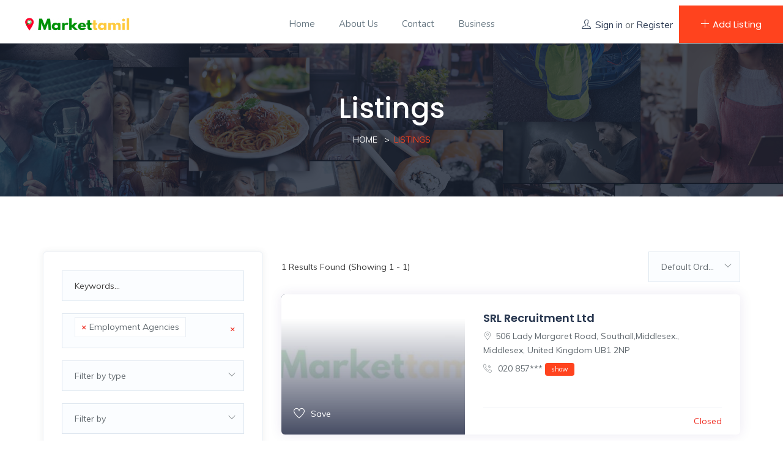

--- FILE ---
content_type: text/html; charset=UTF-8
request_url: https://markettamil.com/businesses/?search_lat=54.7023545&search_lng=-3.2765753&search_distance=50&use_search_distance=on&search_location=United+Kingdom&search_categories%5B%5D=207
body_size: 21202
content:
<!DOCTYPE html>
<html lang="en-GB" itemscope itemtype="https://schema.org/WebSite" prefix="og: https://ogp.me/ns#" class="no-js">
<head>
	<meta charset="UTF-8">
	<meta name="viewport" content="width=device-width, initial-scale=1, maximum-scale=1, user-scalable=0"/>
	<link rel="profile" href="http://gmpg.org/xfn/11">
	<link rel="pingback" href="https://markettamil.com/xmlrpc.php">

	
	
<!-- Search Engine Optimisation by Rank Math - https://s.rankmath.com/home -->
<title>Listings - markettamil.com - The leading online business directory around the world</title>
<meta name="description" content="Listings Archive - markettamil.com - The leading online business directory around the world"/>
<meta name="robots" content="index, follow"/>
<link rel="canonical" href="https://markettamil.com/businesses/" />
<link rel="next" href="https://markettamil.com/businesses/page/2/" />
<meta property="og:locale" content="en_GB" />
<meta property="og:type" content="article" />
<meta property="og:title" content="Listings - markettamil.com - The leading online business directory around the world" />
<meta property="og:description" content="Listings Archive - markettamil.com - The leading online business directory around the world" />
<meta property="og:url" content="https://markettamil.com/businesses/" />
<meta property="og:site_name" content="markettamil.com - The leading online business directory around the world" />
<meta name="twitter:card" content="summary_large_image" />
<meta name="twitter:title" content="Listings - markettamil.com - The leading online business directory around the world" />
<meta name="twitter:description" content="Listings Archive - markettamil.com - The leading online business directory around the world" />
<script type="application/ld+json" class="rank-math-schema">{"@context":"https://schema.org","@graph":[{"@type":"NewsMediaOrganization","@id":"https://markettamil.com/#organization","name":"markettamil.com - The leading online business directory around the world","url":"https://markettamil.com"},{"@type":"WebSite","@id":"https://markettamil.com/#website","url":"https://markettamil.com","name":"markettamil.com - The leading online business directory around the world","publisher":{"@id":"https://markettamil.com/#organization"},"inLanguage":"en-GB"},{"@type":"CollectionPage","@id":"https://markettamil.com/businesses/#webpage","url":"https://markettamil.com/businesses/","name":"Listings - markettamil.com - The leading online business directory around the world","isPartOf":{"@id":"https://markettamil.com/#website"},"inLanguage":"en-GB"}]}</script>
<!-- /Rank Math WordPress SEO plugin -->

<link rel='dns-prefetch' href='//maps.googleapis.com' />
<link rel='dns-prefetch' href='//fonts.googleapis.com' />
<link rel='dns-prefetch' href='//s.w.org' />
<link rel="alternate" type="application/rss+xml" title="markettamil.com - The leading online business directory around the world &raquo; Feed" href="https://markettamil.com/feed/" />
<link rel="alternate" type="application/rss+xml" title="markettamil.com - The leading online business directory around the world &raquo; Comments Feed" href="https://markettamil.com/comments/feed/" />
<link rel="alternate" type="application/rss+xml" title="markettamil.com - The leading online business directory around the world &raquo; Listings Feed" href="https://markettamil.com/businesses/feed/" />
<script type="text/javascript">
window._wpemojiSettings = {"baseUrl":"https:\/\/s.w.org\/images\/core\/emoji\/13.1.0\/72x72\/","ext":".png","svgUrl":"https:\/\/s.w.org\/images\/core\/emoji\/13.1.0\/svg\/","svgExt":".svg","source":{"concatemoji":"https:\/\/markettamil.com\/wp-includes\/js\/wp-emoji-release.min.js?ver=5.9.3"}};
/*! This file is auto-generated */
!function(e,a,t){var n,r,o,i=a.createElement("canvas"),p=i.getContext&&i.getContext("2d");function s(e,t){var a=String.fromCharCode;p.clearRect(0,0,i.width,i.height),p.fillText(a.apply(this,e),0,0);e=i.toDataURL();return p.clearRect(0,0,i.width,i.height),p.fillText(a.apply(this,t),0,0),e===i.toDataURL()}function c(e){var t=a.createElement("script");t.src=e,t.defer=t.type="text/javascript",a.getElementsByTagName("head")[0].appendChild(t)}for(o=Array("flag","emoji"),t.supports={everything:!0,everythingExceptFlag:!0},r=0;r<o.length;r++)t.supports[o[r]]=function(e){if(!p||!p.fillText)return!1;switch(p.textBaseline="top",p.font="600 32px Arial",e){case"flag":return s([127987,65039,8205,9895,65039],[127987,65039,8203,9895,65039])?!1:!s([55356,56826,55356,56819],[55356,56826,8203,55356,56819])&&!s([55356,57332,56128,56423,56128,56418,56128,56421,56128,56430,56128,56423,56128,56447],[55356,57332,8203,56128,56423,8203,56128,56418,8203,56128,56421,8203,56128,56430,8203,56128,56423,8203,56128,56447]);case"emoji":return!s([10084,65039,8205,55357,56613],[10084,65039,8203,55357,56613])}return!1}(o[r]),t.supports.everything=t.supports.everything&&t.supports[o[r]],"flag"!==o[r]&&(t.supports.everythingExceptFlag=t.supports.everythingExceptFlag&&t.supports[o[r]]);t.supports.everythingExceptFlag=t.supports.everythingExceptFlag&&!t.supports.flag,t.DOMReady=!1,t.readyCallback=function(){t.DOMReady=!0},t.supports.everything||(n=function(){t.readyCallback()},a.addEventListener?(a.addEventListener("DOMContentLoaded",n,!1),e.addEventListener("load",n,!1)):(e.attachEvent("onload",n),a.attachEvent("onreadystatechange",function(){"complete"===a.readyState&&t.readyCallback()})),(n=t.source||{}).concatemoji?c(n.concatemoji):n.wpemoji&&n.twemoji&&(c(n.twemoji),c(n.wpemoji)))}(window,document,window._wpemojiSettings);
</script>
<style type="text/css">
img.wp-smiley,
img.emoji {
	display: inline !important;
	border: none !important;
	box-shadow: none !important;
	height: 1em !important;
	width: 1em !important;
	margin: 0 0.07em !important;
	vertical-align: -0.1em !important;
	background: none !important;
	padding: 0 !important;
}
</style>
	<link rel='stylesheet' id='wp-block-library-css'  href='https://markettamil.com/wp-includes/css/dist/block-library/style.min.css?ver=5.9.3' type='text/css' media='all' />
<style id='wp-block-library-theme-inline-css' type='text/css'>
.wp-block-audio figcaption{color:#555;font-size:13px;text-align:center}.is-dark-theme .wp-block-audio figcaption{color:hsla(0,0%,100%,.65)}.wp-block-code>code{font-family:Menlo,Consolas,monaco,monospace;color:#1e1e1e;padding:.8em 1em;border:1px solid #ddd;border-radius:4px}.wp-block-embed figcaption{color:#555;font-size:13px;text-align:center}.is-dark-theme .wp-block-embed figcaption{color:hsla(0,0%,100%,.65)}.blocks-gallery-caption{color:#555;font-size:13px;text-align:center}.is-dark-theme .blocks-gallery-caption{color:hsla(0,0%,100%,.65)}.wp-block-image figcaption{color:#555;font-size:13px;text-align:center}.is-dark-theme .wp-block-image figcaption{color:hsla(0,0%,100%,.65)}.wp-block-pullquote{border-top:4px solid;border-bottom:4px solid;margin-bottom:1.75em;color:currentColor}.wp-block-pullquote__citation,.wp-block-pullquote cite,.wp-block-pullquote footer{color:currentColor;text-transform:uppercase;font-size:.8125em;font-style:normal}.wp-block-quote{border-left:.25em solid;margin:0 0 1.75em;padding-left:1em}.wp-block-quote cite,.wp-block-quote footer{color:currentColor;font-size:.8125em;position:relative;font-style:normal}.wp-block-quote.has-text-align-right{border-left:none;border-right:.25em solid;padding-left:0;padding-right:1em}.wp-block-quote.has-text-align-center{border:none;padding-left:0}.wp-block-quote.is-large,.wp-block-quote.is-style-large,.wp-block-quote.is-style-plain{border:none}.wp-block-search .wp-block-search__label{font-weight:700}.wp-block-group:where(.has-background){padding:1.25em 2.375em}.wp-block-separator{border:none;border-bottom:2px solid;margin-left:auto;margin-right:auto;opacity:.4}.wp-block-separator:not(.is-style-wide):not(.is-style-dots){width:100px}.wp-block-separator.has-background:not(.is-style-dots){border-bottom:none;height:1px}.wp-block-separator.has-background:not(.is-style-wide):not(.is-style-dots){height:2px}.wp-block-table thead{border-bottom:3px solid}.wp-block-table tfoot{border-top:3px solid}.wp-block-table td,.wp-block-table th{padding:.5em;border:1px solid;word-break:normal}.wp-block-table figcaption{color:#555;font-size:13px;text-align:center}.is-dark-theme .wp-block-table figcaption{color:hsla(0,0%,100%,.65)}.wp-block-video figcaption{color:#555;font-size:13px;text-align:center}.is-dark-theme .wp-block-video figcaption{color:hsla(0,0%,100%,.65)}.wp-block-template-part.has-background{padding:1.25em 2.375em;margin-top:0;margin-bottom:0}
</style>
<link rel='stylesheet' id='wc-blocks-vendors-style-css'  href='https://markettamil.com/wp-content/plugins/woocommerce/packages/woocommerce-blocks/build/wc-blocks-vendors-style.css?ver=9.6.5' type='text/css' media='all' />
<link rel='stylesheet' id='wc-blocks-style-css'  href='https://markettamil.com/wp-content/plugins/woocommerce/packages/woocommerce-blocks/build/wc-blocks-style.css?ver=9.6.5' type='text/css' media='all' />
<style id='global-styles-inline-css' type='text/css'>
body{--wp--preset--color--black: #000000;--wp--preset--color--cyan-bluish-gray: #abb8c3;--wp--preset--color--white: #ffffff;--wp--preset--color--pale-pink: #f78da7;--wp--preset--color--vivid-red: #cf2e2e;--wp--preset--color--luminous-vivid-orange: #ff6900;--wp--preset--color--luminous-vivid-amber: #fcb900;--wp--preset--color--light-green-cyan: #7bdcb5;--wp--preset--color--vivid-green-cyan: #00d084;--wp--preset--color--pale-cyan-blue: #8ed1fc;--wp--preset--color--vivid-cyan-blue: #0693e3;--wp--preset--color--vivid-purple: #9b51e0;--wp--preset--gradient--vivid-cyan-blue-to-vivid-purple: linear-gradient(135deg,rgba(6,147,227,1) 0%,rgb(155,81,224) 100%);--wp--preset--gradient--light-green-cyan-to-vivid-green-cyan: linear-gradient(135deg,rgb(122,220,180) 0%,rgb(0,208,130) 100%);--wp--preset--gradient--luminous-vivid-amber-to-luminous-vivid-orange: linear-gradient(135deg,rgba(252,185,0,1) 0%,rgba(255,105,0,1) 100%);--wp--preset--gradient--luminous-vivid-orange-to-vivid-red: linear-gradient(135deg,rgba(255,105,0,1) 0%,rgb(207,46,46) 100%);--wp--preset--gradient--very-light-gray-to-cyan-bluish-gray: linear-gradient(135deg,rgb(238,238,238) 0%,rgb(169,184,195) 100%);--wp--preset--gradient--cool-to-warm-spectrum: linear-gradient(135deg,rgb(74,234,220) 0%,rgb(151,120,209) 20%,rgb(207,42,186) 40%,rgb(238,44,130) 60%,rgb(251,105,98) 80%,rgb(254,248,76) 100%);--wp--preset--gradient--blush-light-purple: linear-gradient(135deg,rgb(255,206,236) 0%,rgb(152,150,240) 100%);--wp--preset--gradient--blush-bordeaux: linear-gradient(135deg,rgb(254,205,165) 0%,rgb(254,45,45) 50%,rgb(107,0,62) 100%);--wp--preset--gradient--luminous-dusk: linear-gradient(135deg,rgb(255,203,112) 0%,rgb(199,81,192) 50%,rgb(65,88,208) 100%);--wp--preset--gradient--pale-ocean: linear-gradient(135deg,rgb(255,245,203) 0%,rgb(182,227,212) 50%,rgb(51,167,181) 100%);--wp--preset--gradient--electric-grass: linear-gradient(135deg,rgb(202,248,128) 0%,rgb(113,206,126) 100%);--wp--preset--gradient--midnight: linear-gradient(135deg,rgb(2,3,129) 0%,rgb(40,116,252) 100%);--wp--preset--duotone--dark-grayscale: url('#wp-duotone-dark-grayscale');--wp--preset--duotone--grayscale: url('#wp-duotone-grayscale');--wp--preset--duotone--purple-yellow: url('#wp-duotone-purple-yellow');--wp--preset--duotone--blue-red: url('#wp-duotone-blue-red');--wp--preset--duotone--midnight: url('#wp-duotone-midnight');--wp--preset--duotone--magenta-yellow: url('#wp-duotone-magenta-yellow');--wp--preset--duotone--purple-green: url('#wp-duotone-purple-green');--wp--preset--duotone--blue-orange: url('#wp-duotone-blue-orange');--wp--preset--font-size--small: 13px;--wp--preset--font-size--medium: 20px;--wp--preset--font-size--large: 36px;--wp--preset--font-size--x-large: 42px;}.has-black-color{color: var(--wp--preset--color--black) !important;}.has-cyan-bluish-gray-color{color: var(--wp--preset--color--cyan-bluish-gray) !important;}.has-white-color{color: var(--wp--preset--color--white) !important;}.has-pale-pink-color{color: var(--wp--preset--color--pale-pink) !important;}.has-vivid-red-color{color: var(--wp--preset--color--vivid-red) !important;}.has-luminous-vivid-orange-color{color: var(--wp--preset--color--luminous-vivid-orange) !important;}.has-luminous-vivid-amber-color{color: var(--wp--preset--color--luminous-vivid-amber) !important;}.has-light-green-cyan-color{color: var(--wp--preset--color--light-green-cyan) !important;}.has-vivid-green-cyan-color{color: var(--wp--preset--color--vivid-green-cyan) !important;}.has-pale-cyan-blue-color{color: var(--wp--preset--color--pale-cyan-blue) !important;}.has-vivid-cyan-blue-color{color: var(--wp--preset--color--vivid-cyan-blue) !important;}.has-vivid-purple-color{color: var(--wp--preset--color--vivid-purple) !important;}.has-black-background-color{background-color: var(--wp--preset--color--black) !important;}.has-cyan-bluish-gray-background-color{background-color: var(--wp--preset--color--cyan-bluish-gray) !important;}.has-white-background-color{background-color: var(--wp--preset--color--white) !important;}.has-pale-pink-background-color{background-color: var(--wp--preset--color--pale-pink) !important;}.has-vivid-red-background-color{background-color: var(--wp--preset--color--vivid-red) !important;}.has-luminous-vivid-orange-background-color{background-color: var(--wp--preset--color--luminous-vivid-orange) !important;}.has-luminous-vivid-amber-background-color{background-color: var(--wp--preset--color--luminous-vivid-amber) !important;}.has-light-green-cyan-background-color{background-color: var(--wp--preset--color--light-green-cyan) !important;}.has-vivid-green-cyan-background-color{background-color: var(--wp--preset--color--vivid-green-cyan) !important;}.has-pale-cyan-blue-background-color{background-color: var(--wp--preset--color--pale-cyan-blue) !important;}.has-vivid-cyan-blue-background-color{background-color: var(--wp--preset--color--vivid-cyan-blue) !important;}.has-vivid-purple-background-color{background-color: var(--wp--preset--color--vivid-purple) !important;}.has-black-border-color{border-color: var(--wp--preset--color--black) !important;}.has-cyan-bluish-gray-border-color{border-color: var(--wp--preset--color--cyan-bluish-gray) !important;}.has-white-border-color{border-color: var(--wp--preset--color--white) !important;}.has-pale-pink-border-color{border-color: var(--wp--preset--color--pale-pink) !important;}.has-vivid-red-border-color{border-color: var(--wp--preset--color--vivid-red) !important;}.has-luminous-vivid-orange-border-color{border-color: var(--wp--preset--color--luminous-vivid-orange) !important;}.has-luminous-vivid-amber-border-color{border-color: var(--wp--preset--color--luminous-vivid-amber) !important;}.has-light-green-cyan-border-color{border-color: var(--wp--preset--color--light-green-cyan) !important;}.has-vivid-green-cyan-border-color{border-color: var(--wp--preset--color--vivid-green-cyan) !important;}.has-pale-cyan-blue-border-color{border-color: var(--wp--preset--color--pale-cyan-blue) !important;}.has-vivid-cyan-blue-border-color{border-color: var(--wp--preset--color--vivid-cyan-blue) !important;}.has-vivid-purple-border-color{border-color: var(--wp--preset--color--vivid-purple) !important;}.has-vivid-cyan-blue-to-vivid-purple-gradient-background{background: var(--wp--preset--gradient--vivid-cyan-blue-to-vivid-purple) !important;}.has-light-green-cyan-to-vivid-green-cyan-gradient-background{background: var(--wp--preset--gradient--light-green-cyan-to-vivid-green-cyan) !important;}.has-luminous-vivid-amber-to-luminous-vivid-orange-gradient-background{background: var(--wp--preset--gradient--luminous-vivid-amber-to-luminous-vivid-orange) !important;}.has-luminous-vivid-orange-to-vivid-red-gradient-background{background: var(--wp--preset--gradient--luminous-vivid-orange-to-vivid-red) !important;}.has-very-light-gray-to-cyan-bluish-gray-gradient-background{background: var(--wp--preset--gradient--very-light-gray-to-cyan-bluish-gray) !important;}.has-cool-to-warm-spectrum-gradient-background{background: var(--wp--preset--gradient--cool-to-warm-spectrum) !important;}.has-blush-light-purple-gradient-background{background: var(--wp--preset--gradient--blush-light-purple) !important;}.has-blush-bordeaux-gradient-background{background: var(--wp--preset--gradient--blush-bordeaux) !important;}.has-luminous-dusk-gradient-background{background: var(--wp--preset--gradient--luminous-dusk) !important;}.has-pale-ocean-gradient-background{background: var(--wp--preset--gradient--pale-ocean) !important;}.has-electric-grass-gradient-background{background: var(--wp--preset--gradient--electric-grass) !important;}.has-midnight-gradient-background{background: var(--wp--preset--gradient--midnight) !important;}.has-small-font-size{font-size: var(--wp--preset--font-size--small) !important;}.has-medium-font-size{font-size: var(--wp--preset--font-size--medium) !important;}.has-large-font-size{font-size: var(--wp--preset--font-size--large) !important;}.has-x-large-font-size{font-size: var(--wp--preset--font-size--x-large) !important;}
</style>
<link rel='stylesheet' id='contact-form-7-css'  href='https://markettamil.com/wp-content/plugins/contact-form-7/includes/css/styles.css?ver=5.5.6' type='text/css' media='all' />
<link rel='stylesheet' id='woocommerce-layout-css'  href='https://markettamil.com/wp-content/plugins/woocommerce/assets/css/woocommerce-layout.css?ver=7.5.0' type='text/css' media='all' />
<link rel='stylesheet' id='woocommerce-smallscreen-css'  href='https://markettamil.com/wp-content/plugins/woocommerce/assets/css/woocommerce-smallscreen.css?ver=7.5.0' type='text/css' media='only screen and (max-width: 768px)' />
<link rel='stylesheet' id='woocommerce-general-css'  href='https://markettamil.com/wp-content/plugins/woocommerce/assets/css/woocommerce.css?ver=7.5.0' type='text/css' media='all' />
<style id='woocommerce-inline-inline-css' type='text/css'>
.woocommerce form .form-row .required { visibility: visible; }
</style>
<link rel='stylesheet' id='wpfla-style-handle-css'  href='https://markettamil.com/wp-content/plugins/wp-first-letter-avatar/css/style.css?ver=5.9.3' type='text/css' media='all' />
<link rel='stylesheet' id='select2-css'  href='https://markettamil.com/wp-content/plugins/woocommerce/assets/css/select2.css?ver=7.5.0' type='text/css' media='all' />
<link rel='stylesheet' id='wp-job-manager-frontend-css'  href='https://markettamil.com/wp-content/plugins/wp-job-manager/assets/dist/css/frontend.css?ver=70bcf98f10f46d76c3ff1baa07f25225' type='text/css' media='all' />
<link rel='stylesheet' id='perfect-scrollbar-jquery-css'  href='https://markettamil.com/wp-content/plugins/wp-private-message/assets/css/perfect-scrollbar.css?ver=5.9.3' type='text/css' media='all' />
<link rel='stylesheet' id='findus-theme-fonts-css'  href='https://fonts.googleapis.com/css?family=Poppins:400,500,600,700,800,900|Muli:400,500,600,700|Nunito:400,600&#038;subset=latin%2Clatin-ext' type='text/css' media='all' />
<link rel='stylesheet' id='findus-woocommerce-css'  href='https://markettamil.com/wp-content/themes/markettamil/css/woocommerce.css?ver=1.0.0' type='text/css' media='all' />
<link rel='stylesheet' id='leaflet-css'  href='https://markettamil.com/wp-content/themes/markettamil/css/leaflet.css?ver=0.7.7' type='text/css' media='all' />
<link rel='stylesheet' id='animate-css'  href='https://markettamil.com/wp-content/themes/markettamil/css/animate.css?ver=3.5.0' type='text/css' media='all' />
<link rel='stylesheet' id='all-awesome-css'  href='https://markettamil.com/wp-content/themes/markettamil/css/all-awesome.css?ver=5.11.2' type='text/css' media='all' />
<link rel='stylesheet' id='font-flaticon-css'  href='https://markettamil.com/wp-content/themes/markettamil/css/flaticon.css?ver=1.0.0' type='text/css' media='all' />
<link rel='stylesheet' id='font-themify-icons-css'  href='https://markettamil.com/wp-content/themes/markettamil/css/themify-icons.css?ver=1.0.0' type='text/css' media='all' />
<link rel='stylesheet' id='font-et-line-css'  href='https://markettamil.com/wp-content/themes/markettamil/css/et-line.css?ver=1.0.0' type='text/css' media='all' />
<link rel='stylesheet' id='bootstrap-css'  href='https://markettamil.com/wp-content/themes/markettamil/css/bootstrap.css?ver=3.2.0' type='text/css' media='all' />
<link rel='stylesheet' id='magnific-css'  href='https://markettamil.com/wp-content/themes/markettamil/css/magnific-popup.css?ver=1.1.0' type='text/css' media='all' />
<link rel='stylesheet' id='perfect-scrollbar-css'  href='https://markettamil.com/wp-content/themes/markettamil/css/perfect-scrollbar.css?ver=2.3.2' type='text/css' media='all' />
<link rel='stylesheet' id='slick-css'  href='https://markettamil.com/wp-content/themes/markettamil/css/slick.css?ver=2.3.2' type='text/css' media='all' />
<link rel='stylesheet' id='findus-template-css'  href='https://markettamil.com/wp-content/themes/markettamil/css/template.css?ver=3.2' type='text/css' media='all' />
<style id='findus-template-inline-css' type='text/css'>
/* check main color *//* button for theme */
</style>
<link rel='stylesheet' id='findus-style-css'  href='https://markettamil.com/wp-content/themes/markettamil/style.css?ver=3.2' type='text/css' media='all' />
<script type="text/template" id="tmpl-variation-template">
	<div class="woocommerce-variation-description">{{{ data.variation.variation_description }}}</div>
	<div class="woocommerce-variation-price">{{{ data.variation.price_html }}}</div>
	<div class="woocommerce-variation-availability">{{{ data.variation.availability_html }}}</div>
</script>
<script type="text/template" id="tmpl-unavailable-variation-template">
	<p>Sorry, this product is unavailable. Please choose a different combination.</p>
</script>
<script type='text/javascript' src='https://markettamil.com/wp-includes/js/jquery/jquery.min.js?ver=3.6.0' id='jquery-core-js'></script>
<script type='text/javascript' src='https://markettamil.com/wp-includes/js/jquery/jquery-migrate.min.js?ver=3.3.2' id='jquery-migrate-js'></script>
<script type='text/javascript' id='pirate-forms-custom-spam-js-extra'>
/* <![CDATA[ */
var pf = {"spam":{"label":"I'm human!","value":"da81f961a7"}};
/* ]]> */
</script>
<script type='text/javascript' src='https://markettamil.com/wp-content/plugins/pirate-forms/public/js/custom-spam.js?ver=5.9.3' id='pirate-forms-custom-spam-js'></script>

<!-- OG: 3.1.9 -->
<meta property="og:image" content="https://markettamil.com/wp-content/uploads/2022/02/cropped-markettamil-fav.png" /><meta property="og:type" content="website" /><meta property="og:locale" content="en_GB" /><meta property="og:site_name" content="markettamil.com - The leading online business directory around the world" /><meta property="og:url" content="https://markettamil.com/businesses/" /><meta property="og:title" content="Listings - markettamil.com - The leading online business directory around the world" />

<meta property="twitter:partner" content="ogwp" /><meta property="twitter:title" content="Listings - markettamil.com - The leading online business directory around the world" /><meta property="twitter:url" content="https://markettamil.com/businesses/" />
<meta itemprop="image" content="https://markettamil.com/wp-content/uploads/2022/02/cropped-markettamil-fav.png" /><meta itemprop="name" content="Listings - markettamil.com - The leading online business directory around the world" /><meta itemprop="headline" content="Listings - markettamil.com - The leading online business directory around the world" />
<!-- /OG -->

<link rel="https://api.w.org/" href="https://markettamil.com/wp-json/" /><link rel="EditURI" type="application/rsd+xml" title="RSD" href="https://markettamil.com/xmlrpc.php?rsd" />
<link rel="wlwmanifest" type="application/wlwmanifest+xml" href="https://markettamil.com/wp-includes/wlwmanifest.xml" /> 
<meta name="generator" content="WordPress 5.9.3" />
<meta name="framework" content="Redux 4.1.24" />	<noscript><style>.woocommerce-product-gallery{ opacity: 1 !important; }</style></noscript>
	<meta name="generator" content="Elementor 3.11.5; features: e_dom_optimization, e_optimized_assets_loading, e_optimized_css_loading, a11y_improvements, additional_custom_breakpoints; settings: css_print_method-external, google_font-enabled, font_display-auto">
<meta name="generator" content="Powered by Slider Revolution 6.5.11 - responsive, Mobile-Friendly Slider Plugin for WordPress with comfortable drag and drop interface." />
<link rel="icon" href="https://markettamil.com/wp-content/uploads/2022/02/cropped-markettamil-fav-32x32.png" sizes="32x32" />
<link rel="icon" href="https://markettamil.com/wp-content/uploads/2022/02/cropped-markettamil-fav-192x192.png" sizes="192x192" />
<link rel="apple-touch-icon" href="https://markettamil.com/wp-content/uploads/2022/02/cropped-markettamil-fav-180x180.png" />
<meta name="msapplication-TileImage" content="https://markettamil.com/wp-content/uploads/2022/02/cropped-markettamil-fav-270x270.png" />
<script type="text/javascript">function setREVStartSize(e){
			//window.requestAnimationFrame(function() {				 
				window.RSIW = window.RSIW===undefined ? window.innerWidth : window.RSIW;	
				window.RSIH = window.RSIH===undefined ? window.innerHeight : window.RSIH;	
				try {								
					var pw = document.getElementById(e.c).parentNode.offsetWidth,
						newh;
					pw = pw===0 || isNaN(pw) ? window.RSIW : pw;
					e.tabw = e.tabw===undefined ? 0 : parseInt(e.tabw);
					e.thumbw = e.thumbw===undefined ? 0 : parseInt(e.thumbw);
					e.tabh = e.tabh===undefined ? 0 : parseInt(e.tabh);
					e.thumbh = e.thumbh===undefined ? 0 : parseInt(e.thumbh);
					e.tabhide = e.tabhide===undefined ? 0 : parseInt(e.tabhide);
					e.thumbhide = e.thumbhide===undefined ? 0 : parseInt(e.thumbhide);
					e.mh = e.mh===undefined || e.mh=="" || e.mh==="auto" ? 0 : parseInt(e.mh,0);		
					if(e.layout==="fullscreen" || e.l==="fullscreen") 						
						newh = Math.max(e.mh,window.RSIH);					
					else{					
						e.gw = Array.isArray(e.gw) ? e.gw : [e.gw];
						for (var i in e.rl) if (e.gw[i]===undefined || e.gw[i]===0) e.gw[i] = e.gw[i-1];					
						e.gh = e.el===undefined || e.el==="" || (Array.isArray(e.el) && e.el.length==0)? e.gh : e.el;
						e.gh = Array.isArray(e.gh) ? e.gh : [e.gh];
						for (var i in e.rl) if (e.gh[i]===undefined || e.gh[i]===0) e.gh[i] = e.gh[i-1];
											
						var nl = new Array(e.rl.length),
							ix = 0,						
							sl;					
						e.tabw = e.tabhide>=pw ? 0 : e.tabw;
						e.thumbw = e.thumbhide>=pw ? 0 : e.thumbw;
						e.tabh = e.tabhide>=pw ? 0 : e.tabh;
						e.thumbh = e.thumbhide>=pw ? 0 : e.thumbh;					
						for (var i in e.rl) nl[i] = e.rl[i]<window.RSIW ? 0 : e.rl[i];
						sl = nl[0];									
						for (var i in nl) if (sl>nl[i] && nl[i]>0) { sl = nl[i]; ix=i;}															
						var m = pw>(e.gw[ix]+e.tabw+e.thumbw) ? 1 : (pw-(e.tabw+e.thumbw)) / (e.gw[ix]);					
						newh =  (e.gh[ix] * m) + (e.tabh + e.thumbh);
					}
					var el = document.getElementById(e.c);
					if (el!==null && el) el.style.height = newh+"px";					
					el = document.getElementById(e.c+"_wrapper");
					if (el!==null && el) {
						el.style.height = newh+"px";
						el.style.display = "block";
					}
				} catch(e){
					console.log("Failure at Presize of Slider:" + e)
				}					   
			//});
		  };</script>
		<style type="text/css" id="wp-custom-css">
			.wrapper-logo {max-width:50% !important}
.listing-content {padding-top:10px}
p {font-size: 18px;}
.elementor-widget-container {padding-top: 9px}
.category-banner-inner {background: rgb(255 255 255 / 81%);}
.category-banner-inner .inner .title {color: #000 !important;}
.category-banner-inner:hover { rgb (158 158 158 / 64%);}
.elementor-widget .elementor-icon-list-icon+.elementor-icon-list-text {font-size: 16px;
    font-weight: 600;}
.elementor-icon-list-item {border-radius: 0.8rem;
    padding: 2rem 2.4rem !important;
/*     background: rgb(255, 255, 255); */
    border: 1px solid rgb(232, 232, 232);
    margin-bottom: 1.5rem;}
.m0 {margin: 0px !important}
.flag {width : 50px !important; height : 50px;}
.box-inner li {font-size: 18px !important}
.content {padding-bottom: 10px;}
.listing-logo img {border: 2px solid #e1e1e1}
		</style>
		</head>
<body class="archive post-type-archive post-type-archive-job_listing wp-embed-responsive theme-markettamil woocommerce-no-js image-lazy-loading apus-body-loading  archive-jobs-listings  listings-default-layout markettamil elementor-default elementor-kit-9">
	<div class="apus-page-loading">
        <div class="apus-loader-inner" style=""></div>
    </div>

<div id="wrapper-container" class="wrapper-container">

	<svg xmlns="http://www.w3.org/2000/svg" viewBox="0 0 0 0" width="0" height="0" focusable="false" role="none" style="visibility: hidden; position: absolute; left: -9999px; overflow: hidden;" ><defs><filter id="wp-duotone-dark-grayscale"><feColorMatrix color-interpolation-filters="sRGB" type="matrix" values=" .299 .587 .114 0 0 .299 .587 .114 0 0 .299 .587 .114 0 0 .299 .587 .114 0 0 " /><feComponentTransfer color-interpolation-filters="sRGB" ><feFuncR type="table" tableValues="0 0.49803921568627" /><feFuncG type="table" tableValues="0 0.49803921568627" /><feFuncB type="table" tableValues="0 0.49803921568627" /><feFuncA type="table" tableValues="1 1" /></feComponentTransfer><feComposite in2="SourceGraphic" operator="in" /></filter></defs></svg><svg xmlns="http://www.w3.org/2000/svg" viewBox="0 0 0 0" width="0" height="0" focusable="false" role="none" style="visibility: hidden; position: absolute; left: -9999px; overflow: hidden;" ><defs><filter id="wp-duotone-grayscale"><feColorMatrix color-interpolation-filters="sRGB" type="matrix" values=" .299 .587 .114 0 0 .299 .587 .114 0 0 .299 .587 .114 0 0 .299 .587 .114 0 0 " /><feComponentTransfer color-interpolation-filters="sRGB" ><feFuncR type="table" tableValues="0 1" /><feFuncG type="table" tableValues="0 1" /><feFuncB type="table" tableValues="0 1" /><feFuncA type="table" tableValues="1 1" /></feComponentTransfer><feComposite in2="SourceGraphic" operator="in" /></filter></defs></svg><svg xmlns="http://www.w3.org/2000/svg" viewBox="0 0 0 0" width="0" height="0" focusable="false" role="none" style="visibility: hidden; position: absolute; left: -9999px; overflow: hidden;" ><defs><filter id="wp-duotone-purple-yellow"><feColorMatrix color-interpolation-filters="sRGB" type="matrix" values=" .299 .587 .114 0 0 .299 .587 .114 0 0 .299 .587 .114 0 0 .299 .587 .114 0 0 " /><feComponentTransfer color-interpolation-filters="sRGB" ><feFuncR type="table" tableValues="0.54901960784314 0.98823529411765" /><feFuncG type="table" tableValues="0 1" /><feFuncB type="table" tableValues="0.71764705882353 0.25490196078431" /><feFuncA type="table" tableValues="1 1" /></feComponentTransfer><feComposite in2="SourceGraphic" operator="in" /></filter></defs></svg><svg xmlns="http://www.w3.org/2000/svg" viewBox="0 0 0 0" width="0" height="0" focusable="false" role="none" style="visibility: hidden; position: absolute; left: -9999px; overflow: hidden;" ><defs><filter id="wp-duotone-blue-red"><feColorMatrix color-interpolation-filters="sRGB" type="matrix" values=" .299 .587 .114 0 0 .299 .587 .114 0 0 .299 .587 .114 0 0 .299 .587 .114 0 0 " /><feComponentTransfer color-interpolation-filters="sRGB" ><feFuncR type="table" tableValues="0 1" /><feFuncG type="table" tableValues="0 0.27843137254902" /><feFuncB type="table" tableValues="0.5921568627451 0.27843137254902" /><feFuncA type="table" tableValues="1 1" /></feComponentTransfer><feComposite in2="SourceGraphic" operator="in" /></filter></defs></svg><svg xmlns="http://www.w3.org/2000/svg" viewBox="0 0 0 0" width="0" height="0" focusable="false" role="none" style="visibility: hidden; position: absolute; left: -9999px; overflow: hidden;" ><defs><filter id="wp-duotone-midnight"><feColorMatrix color-interpolation-filters="sRGB" type="matrix" values=" .299 .587 .114 0 0 .299 .587 .114 0 0 .299 .587 .114 0 0 .299 .587 .114 0 0 " /><feComponentTransfer color-interpolation-filters="sRGB" ><feFuncR type="table" tableValues="0 0" /><feFuncG type="table" tableValues="0 0.64705882352941" /><feFuncB type="table" tableValues="0 1" /><feFuncA type="table" tableValues="1 1" /></feComponentTransfer><feComposite in2="SourceGraphic" operator="in" /></filter></defs></svg><svg xmlns="http://www.w3.org/2000/svg" viewBox="0 0 0 0" width="0" height="0" focusable="false" role="none" style="visibility: hidden; position: absolute; left: -9999px; overflow: hidden;" ><defs><filter id="wp-duotone-magenta-yellow"><feColorMatrix color-interpolation-filters="sRGB" type="matrix" values=" .299 .587 .114 0 0 .299 .587 .114 0 0 .299 .587 .114 0 0 .299 .587 .114 0 0 " /><feComponentTransfer color-interpolation-filters="sRGB" ><feFuncR type="table" tableValues="0.78039215686275 1" /><feFuncG type="table" tableValues="0 0.94901960784314" /><feFuncB type="table" tableValues="0.35294117647059 0.47058823529412" /><feFuncA type="table" tableValues="1 1" /></feComponentTransfer><feComposite in2="SourceGraphic" operator="in" /></filter></defs></svg><svg xmlns="http://www.w3.org/2000/svg" viewBox="0 0 0 0" width="0" height="0" focusable="false" role="none" style="visibility: hidden; position: absolute; left: -9999px; overflow: hidden;" ><defs><filter id="wp-duotone-purple-green"><feColorMatrix color-interpolation-filters="sRGB" type="matrix" values=" .299 .587 .114 0 0 .299 .587 .114 0 0 .299 .587 .114 0 0 .299 .587 .114 0 0 " /><feComponentTransfer color-interpolation-filters="sRGB" ><feFuncR type="table" tableValues="0.65098039215686 0.40392156862745" /><feFuncG type="table" tableValues="0 1" /><feFuncB type="table" tableValues="0.44705882352941 0.4" /><feFuncA type="table" tableValues="1 1" /></feComponentTransfer><feComposite in2="SourceGraphic" operator="in" /></filter></defs></svg><svg xmlns="http://www.w3.org/2000/svg" viewBox="0 0 0 0" width="0" height="0" focusable="false" role="none" style="visibility: hidden; position: absolute; left: -9999px; overflow: hidden;" ><defs><filter id="wp-duotone-blue-orange"><feColorMatrix color-interpolation-filters="sRGB" type="matrix" values=" .299 .587 .114 0 0 .299 .587 .114 0 0 .299 .587 .114 0 0 .299 .587 .114 0 0 " /><feComponentTransfer color-interpolation-filters="sRGB" ><feFuncR type="table" tableValues="0.098039215686275 1" /><feFuncG type="table" tableValues="0 0.66274509803922" /><feFuncB type="table" tableValues="0.84705882352941 0.41960784313725" /><feFuncA type="table" tableValues="1 1" /></feComponentTransfer><feComposite in2="SourceGraphic" operator="in" /></filter></defs></svg>    
	<div id="apus-mobile-menu" class="apus-offcanvas hidden-lg"> 
    <button type="button" class="btn btn-toggle-canvas" data-toggle="offcanvas">
        <i class="ti-close"></i>
    </button>
    <div class="apus-offcanvas-body">
        <div class="header-top-mobile clearfix">
                                </div>
        <nav class="navbar navbar-offcanvas navbar-static" role="navigation">
            <div class="navbar-collapse navbar-offcanvas-collapse"><ul id="main-mobile-menu" class="nav navbar-nav"><li id="menu-item-1679" class="menu-item-1679"><a href="/">Home</a></li>
<li id="menu-item-1680" class="menu-item-1680"><a href="https://markettamil.com/about/">About Us</a></li>
<li id="menu-item-1681" class="menu-item-1681"><a href="https://markettamil.com/contact/">Contact</a></li>
<li id="menu-item-1682" class="menu-item-1682"><a href="https://markettamil.com/all-business/">Business</a></li>
</ul></div>        </nav>
    </div>
</div>
<div class="over-dark"></div><div id="apus-header-mobile" class="header-mobile hidden-lg clearfix">
    <div class="container">
        <div class="row flex-middle">
            <div class="col-xs-7 left-inner">
                <div class="flex-middle">
                    <div class="active-mobile">
                        <button data-toggle="offcanvas" class="btn btn-sm btn-offcanvas offcanvas" type="button">
                           <i class="ti-align-left" aria-hidden="true"></i>
                        </button>
                    </div>
                                                                <div class="logo">
                            <a href="https://markettamil.com/" >
                                <img src="https://markettamil.com/wp-content/uploads/2020/01/markettamil.png" alt="markettamil.com - The leading online business directory around the world">
                            </a>
                        </div>
                                    </div> 
            </div>
            <div class="col-xs-5">
                <div class="flex-middle">
                    <div class="ali-right">
                        
                                                        <div class="account-login">
                                    <ul class="login-account">
                                        <li class="icon-log"><a href="#apus_login_forgot_tab" class="apus-user-login wel-user"><i class="ti-user"></i></a></li>
                                    </ul>
                                </div>
                                                                        </div>
                </div>
            </div>
        </div>
    </div>
</div>
	<div id="apus-header" class="apus-header visible-lg header-1-78"><div class="main-sticky-header">		<div data-elementor-type="wp-post" data-elementor-id="78" class="elementor elementor-78">
									<section class="elementor-section elementor-top-section elementor-element elementor-element-5067a0c elementor-section-stretched elementor-section-full_width elementor-section-content-middle elementor-section-height-default elementor-section-height-default" data-id="5067a0c" data-element_type="section" data-settings="{&quot;stretch_section&quot;:&quot;section-stretched&quot;,&quot;background_background&quot;:&quot;classic&quot;}">
						<div class="elementor-container elementor-column-gap-no">
					<div class="elementor-column elementor-col-25 elementor-top-column elementor-element elementor-element-c7da690" data-id="c7da690" data-element_type="column">
			<div class="elementor-widget-wrap elementor-element-populated">
								<div class="elementor-element elementor-element-922b374 elementor-widget elementor-widget-apus_logo" data-id="922b374" data-element_type="widget" data-widget_type="apus_logo.default">
				<div class="elementor-widget-container">
			        <div class="wrapper-logo ">
            
            <a class="logo" href="https://markettamil.com/" >
                
                <span class="logo-main has-transparent-logo">
                    <img src="https://markettamil.com/wp-content/uploads/elementor/thumbs/markettamil-1-pl644r2ornaoku5mz6ek5cmtab7ycep9o49dzd8kb4.png" title="markettamil" alt="markettamil" loading="lazy" />                </span>
                                    <span class="transparent-logo">
                        <img src="https://markettamil.com/wp-content/uploads/elementor/thumbs/markettamil-1-pl644r2ornaoku5mz6ek5cmtab7ycep9o49dzd8kb4.png" title="markettamil" alt="markettamil" loading="lazy" />                    </span>
                            </a>
        </div>
        		</div>
				</div>
					</div>
		</div>
				<div class="elementor-column elementor-col-50 elementor-top-column elementor-element elementor-element-23b386e" data-id="23b386e" data-element_type="column">
			<div class="elementor-widget-wrap elementor-element-populated">
								<div class="elementor-element elementor-element-e1b36ef elementor-widget elementor-widget-apus_primary_menu" data-id="e1b36ef" data-element_type="widget" data-widget_type="apus_primary_menu.default">
				<div class="elementor-widget-container">
			            <div class="main-menu menu-center ">
                <nav data-duration="400" class="apus-megamenu slide animate navbar p-static" role="navigation">
                <div class="collapse navbar-collapse no-padding"><ul id="primary-menu" class="nav navbar-nav megamenu effect1"><li class="menu-item menu-item-type-custom menu-item-object-custom menu-item-1679 aligned-left"><a href="/">Home</a></li>
<li class="menu-item menu-item-type-post_type menu-item-object-page menu-item-privacy-policy menu-item-1680 aligned-left"><a href="https://markettamil.com/about/">About Us</a></li>
<li class="menu-item menu-item-type-post_type menu-item-object-page menu-item-1681 aligned-left"><a href="https://markettamil.com/contact/">Contact</a></li>
<li class="menu-item menu-item-type-post_type menu-item-object-page menu-item-1682 aligned-left"><a href="https://markettamil.com/all-business/">Business</a></li>
</ul></div>                </nav>
            </div>
            		</div>
				</div>
					</div>
		</div>
				<div class="elementor-column elementor-col-25 elementor-top-column elementor-element elementor-element-d60fa60" data-id="d60fa60" data-element_type="column">
			<div class="elementor-widget-wrap elementor-element-populated">
								<div class="elementor-element elementor-element-44254a0 elementor-widget__width-auto elementor-widget elementor-widget-apus_user_info" data-id="44254a0" data-element_type="widget" data-widget_type="apus_user_info.default">
				<div class="elementor-widget-container">
			            <div class="account-login">
                <ul class="login-account">
                    <li class="icon-log"><a href="#apus_login_forgot_tab" class="apus-user-login"><i class="ti-user"></i></a></li>
                    <li><a href="#apus_login_forgot_tab" class="apus-user-login wel-user">Sign in</a></li>
                    <li class="space">or</li>
                    <li><a href="#apus_register_tab" class="apus-user-register wel-user">Register</a></li>
                </ul>
            </div>
        		</div>
				</div>
				<div class="elementor-element elementor-element-56eb1e6 elementor-widget__width-auto elementor-widget elementor-widget-apus_listings_add_listing_btn" data-id="56eb1e6" data-element_type="widget" data-widget_type="apus_listings_add_listing_btn.default">
				<div class="elementor-widget-container">
			            <div class="add-listing ">
                <a class="btn btn-theme" href="https://markettamil.com/submit-listing/"><i class="ti-plus"></i>Add Listing</a>   
            </div>
        		</div>
				</div>
					</div>
		</div>
							</div>
		</section>
							</div>
		</div></div>	<div id="apus-main-content"><section id="apus-breadscrumb" class="apus-breadscrumb has-img" style="background-image:url('https://markettamil.com/wp-content/uploads/2020/01/bg-breadcrum.jpg')"><div class="apus-inner-bread"><div class="wrapper-breads"><div class="container"><div class="breadscrumb-inner text-center"><h2 class="bread-title">Listings</h2><ol class="breadcrumb"><li><a href="https://markettamil.com/">Home</a>  </li> <li><span class="active">Listings</span></li></ol></div></div></div></div></section>	<section id="main-container" class="inner">
		
		<div id="primary" class="content-area">
			<div class="entry-content">
				<div id="main" class="site-main">
				<div class="job_listings" data-location="United Kingdom" data-keywords="" data-show_filters="true" data-show_pagination="false" data-per_page="20" data-orderby="featured" data-order="DESC" data-categories="" data-disable-form-state-storage="1" data-post_id="10581" ><div class="apus-grid-layout style-grid container apus-listing-warpper has-sidebar">
	<div class="row">
		<div class="col-md-4 col-xs-12 pull-left sidebar-left">
		<div class="wrapper-filters1 filter-v1 clearfix">
					<span class="show-filter show-filter1 hidden-lg btn btn-xs btn-theme">
			<i class="fas fa-sliders-h"></i>
		</span>
		<form class="job_filters job_filters-location">
						<input type="hidden" name="filter_display_mode" value="list">
			<input type="hidden" name="filter_listing_columns" value="1">
			<input id="input_filter_order" type="hidden" name="filter_order" value="default">
			<div class="filter-inner search_jobs">
								<div class="fields-filter list-inner-full">
										<div class="wrapper-top-filter clearfix">
						<div class="search_keywords">
	<input class="form-control style2" type="text" name="search_keywords" placeholder="Keywords..." value="" />
</div><div class="select-categories ">
	
		<select name='search_categories[]' id='search_categories' class='job-manager-category-dropdown ' multiple='multiple' data-placeholder='Filter by category' data-no_results_text='No results match.' data-multiple_text='Select Some Options'>
<option value="">Filter by category</option>	<option class="level-0" value="76">Accident &amp; Injury Claims</option>
	<option class="level-0" value="40">Accountants</option>
	<option class="level-0" value="231">Air Conditioning &amp; Heating</option>
	<option class="level-0" value="42">Architects</option>
	<option class="level-0" value="77">Astrology</option>
	<option class="level-0" value="45">Barbers &amp; Beauty Salons</option>
	<option class="level-0" value="58">Builders</option>
	<option class="level-0" value="205">Business Consultants</option>
	<option class="level-0" value="60">Cafes &amp; Coffee Shops</option>
	<option class="level-0" value="61">Car Body Repairs</option>
	<option class="level-0" value="47">CCTV &amp; Security Alarms</option>
	<option class="level-0" value="75">Charity Shops</option>
	<option class="level-0" value="196">Churches</option>
	<option class="level-0" value="78">Cinema</option>
	<option class="level-0" value="74">Cleaning Services</option>
	<option class="level-0" value="79">Couriers &amp; Parcels</option>
	<option class="level-0" value="88">Doctors (medical Practitioners)</option>
	<option class="level-0" value="232">Double Glazing</option>
	<option class="level-0" value="80">Driving School</option>
	<option class="level-0" value="192">Education</option>
	<option class="level-0" value="90">Electricians</option>
	<option class="level-0" value="207" selected="selected">Employment Agencies</option>
	<option class="level-0" value="91">Estate Agents</option>
	<option class="level-0" value="92">Fencing Services</option>
	<option class="level-0" value="93">Florists</option>
	<option class="level-0" value="94">Furniture Shops</option>
	<option class="level-0" value="95">Garage Services</option>
	<option class="level-0" value="197">Gym &amp; Yoga</option>
	<option class="level-0" value="193">Import &amp; Export</option>
	<option class="level-0" value="116">Indian Restaurants</option>
	<option class="level-0" value="198">Information Technology</option>
	<option class="level-0" value="81">Insurance</option>
	<option class="level-0" value="204">IT Services</option>
	<option class="level-0" value="194">Jewellers</option>
	<option class="level-0" value="211">Matrimony</option>
	<option class="level-0" value="158">Media</option>
	<option class="level-1" value="159">&nbsp;&nbsp;&nbsp;Radio</option>
	<option class="level-1" value="160">&nbsp;&nbsp;&nbsp;TV</option>
	<option class="level-0" value="212">Medical Services</option>
	<option class="level-0" value="82">Money Transfer</option>
	<option class="level-0" value="83">Mortgage &amp; Loans</option>
	<option class="level-0" value="195">Mosques</option>
	<option class="level-0" value="106">Mot Testing</option>
	<option class="level-0" value="84">Music &amp; Dance</option>
	<option class="level-0" value="210">Music Recording Studios</option>
	<option class="level-0" value="115">Newsagents</option>
	<option class="level-0" value="86">Nurseries</option>
	<option class="level-0" value="199">Others</option>
	<option class="level-0" value="114">Painters &amp; Decorators</option>
	<option class="level-0" value="85">Party Decorations</option>
	<option class="level-0" value="234">Pet Controllers</option>
	<option class="level-0" value="96">Photo &amp; Video</option>
	<option class="level-0" value="107">Plumbers</option>
	<option class="level-0" value="97">Printers</option>
	<option class="level-0" value="230">Public &amp; Social Services</option>
	<option class="level-0" value="108">Pubs</option>
	<option class="level-0" value="98">Real Estate &amp; Property</option>
	<option class="level-0" value="213">Removals &amp; Storage</option>
	<option class="level-0" value="202">Repairs and Services</option>
	<option class="level-0" value="99">Restaurants &amp; Catering</option>
	<option class="level-0" value="109">Roofing Services</option>
	<option class="level-0" value="208">Satellite Services</option>
	<option class="level-0" value="110">Skip Hire</option>
	<option class="level-0" value="111">Solicitors</option>
	<option class="level-0" value="233">Sports Clubs</option>
	<option class="level-0" value="112">Supermarkets</option>
	<option class="level-0" value="201">Sweet and Cakes</option>
	<option class="level-0" value="203">Tailors</option>
	<option class="level-0" value="102">Tamil Grocery Shop</option>
	<option class="level-0" value="101">Tamil Schools</option>
	<option class="level-0" value="113">Taxis &amp; Private Hire Vehicles</option>
	<option class="level-0" value="100">Temples</option>
	<option class="level-0" value="103">Textiles</option>
	<option class="level-0" value="206">Translators Interpreters</option>
	<option class="level-0" value="104">Travels &amp; Tours</option>
	<option class="level-0" value="105">Wedding &amp; Event Halls</option>
</select>

</div><div class="select-types">
	
			
		<select name='job_type_select[]' id='job_type_select' class='job-manager-category-dropdown '  data-placeholder='Filter by type' data-no_results_text='No results match.' data-multiple_text='Select Some Options'>
<option value="">Filter by type</option>	<option class="level-0" value="" selected="selected"></option>
</select>

</div>	
				    <div class="field-region field-region1">
			    <select class="select-field-region select-field-region1" data-next="2" autocomplete="off" name="job_region_select[]" data-placeholder="Filter by ">
			    	<option value="">Filter by </option>
				    					      	<option value="canada" >Canada</option>
					      						      	<option value="swiss" >CH</option>
					      						      	<option value="france" >France</option>
					      						      	<option value="gb" >GB</option>
					      						      	<option value="germany" >Germany</option>
					      						      	<option value="in" >India</option>
					      						      	<option value="new-zealand" >New Zealand</option>
					      						      	<option value="srilanka" >Sri Lanka</option>
					      						      	<option value="usa" >USA</option>
					      				    </select>
		    </div>
									    <div class="field-region field-region2">
		    	<select class="select-field-region select-field-region2" data-next="3" autocomplete="off" name="job_region_select[]" data-placeholder="Filter by ">
		    		<option value="">Filter by </option>
		    				    	</select>
		    </div>
		    							
<div class="search_location">
		<input type="text" class="form-control style2" name="search_location" id="search_location" placeholder="Location" value="United Kingdom" autocomplete="off" />
	<span class="clear-location"><i class="ti-close"></i></span>
	</div><div class="search_price_range clearfix">
	
	<select class="filter_price_range" data-placeholder="Price Range" name="filter_price_range">
		<option value="">Price Range</option>
					<option value="inexpensive" >$ Inexpensive</option>
					<option value="moderate" >$$ Moderate</option>
					<option value="pricey" >$$$ Pricey</option>
					<option value="ultra_high_end" >$$$$ Ultra High</option>
			</select>
	
</div><div class="price_slider_wrapper">
		<div class="price-wrapper">Price:  
		<span class="price">
			<span class="price_from"><span class="price">0</span><span class="currency-symbol">$</span></span>
			<span class="space">-</span>
			<span class="price_to"><span class="price">1,000,000</span><span class="currency-symbol">$</span></span>
		</span>
	</div>
  	<div class="price_range_slider" data-max="1000000" data-min="0"></div>

  	<input type="hidden" name="filter_price_from" class="filter-price-from" value="0">
  	<input type="hidden" name="filter_price_to" class="filter-price-to" value="1000000">
</div>					</div>
					<div class="search_amenity_wrapper">
	<h4 class="title-amenity">Filter by Features</h4>
	<div class="amenities-wrap">
							<ul class="job_amenities">
													<li>
								<label for="job_amenity_alarm-system-7687" class="alarm-system">
									<input type="checkbox" name="filter_job_amenity[]" value="alarm-system" id="job_amenity_alarm-system-7687"  /> Alarm System								</label>
							</li>
													<li>
								<label for="job_amenity_coupons-7687" class="coupons">
									<input type="checkbox" name="filter_job_amenity[]" value="coupons" id="job_amenity_coupons-7687"  /> Coupons								</label>
							</li>
													<li>
								<label for="job_amenity_delivery-7687" class="delivery">
									<input type="checkbox" name="filter_job_amenity[]" value="delivery" id="job_amenity_delivery-7687"  /> Delivery								</label>
							</li>
													<li>
								<label for="job_amenity_elevator-7687" class="elevator">
									<input type="checkbox" name="filter_job_amenity[]" value="elevator" id="job_amenity_elevator-7687"  /> Elevator								</label>
							</li>
													<li>
								<label for="job_amenity_full-bar-available-7687" class="full-bar-available">
									<input type="checkbox" name="filter_job_amenity[]" value="full-bar-available" id="job_amenity_full-bar-available-7687"  /> Full Bar Available								</label>
							</li>
													<li>
								<label for="job_amenity_just-eat-7687" class="just-eat">
									<input type="checkbox" name="filter_job_amenity[]" value="just-eat" id="job_amenity_just-eat-7687"  /> Just Eat								</label>
							</li>
													<li>
								<label for="job_amenity_outdoor-seating-7687" class="outdoor-seating">
									<input type="checkbox" name="filter_job_amenity[]" value="outdoor-seating" id="job_amenity_outdoor-seating-7687"  /> Outdoor Seating								</label>
							</li>
													<li>
								<label for="job_amenity_parking-street-7687" class="parking-street">
									<input type="checkbox" name="filter_job_amenity[]" value="parking-street" id="job_amenity_parking-street-7687"  /> Parking Street								</label>
							</li>
													<li>
								<label for="job_amenity_reservations-7687" class="reservations">
									<input type="checkbox" name="filter_job_amenity[]" value="reservations" id="job_amenity_reservations-7687"  /> Reservations								</label>
							</li>
													<li>
								<label for="job_amenity_security-cameras-7687" class="security-cameras">
									<input type="checkbox" name="filter_job_amenity[]" value="security-cameras" id="job_amenity_security-cameras-7687"  /> Security Cameras								</label>
							</li>
													<li>
								<label for="job_amenity_smoking-allowed-7687" class="smoking-allowed">
									<input type="checkbox" name="filter_job_amenity[]" value="smoking-allowed" id="job_amenity_smoking-allowed-7687"  /> Smoking Allowed								</label>
							</li>
													<li>
								<label for="job_amenity_take-away-food-7687" class="take-away-food">
									<input type="checkbox" name="filter_job_amenity[]" value="take-away-food" id="job_amenity_take-away-food-7687"  /> Take Away Food								</label>
							</li>
													<li>
								<label for="job_amenity_uber-7687" class="uber">
									<input type="checkbox" name="filter_job_amenity[]" value="uber" id="job_amenity_uber-7687"  /> Uber								</label>
							</li>
													<li>
								<label for="job_amenity_wheelchair-accesible-7687" class="wheelchair-accesible">
									<input type="checkbox" name="filter_job_amenity[]" value="wheelchair-accesible" id="job_amenity_wheelchair-accesible-7687"  /> Wheelchair Accesible								</label>
							</li>
													<li>
								<label for="job_amenity_wireless-internet-7687" class="wireless-internet">
									<input type="checkbox" name="filter_job_amenity[]" value="wireless-internet" id="job_amenity_wireless-internet-7687"  /> Wireless Internet								</label>
							</li>
											</ul>
						
	</div>
</div>					
					<div class="submit-filter">
						<button class="btn btn-theme btn-filter" type="button">Filter</button>
					</div>

					<div class="listing-search-result-filter"></div>
					
									</div>

				<div class="showing_jobs"></div>
							</div>
		</form>
	</div>
	
				   			<aside id="apus_single_image-2" class="widget widget_apus_single_image"><h2 class="widget-title">Single Image</h2><div class="single-image">
				<img src="https://markettamil.com/wp-content/uploads/2022/03/ha-min-1.png" alt="">
	</div>
</aside>   		   	
	</div>
	<div class="col-md-8 col-xs-12 main-results">
	<div class="main-content-listings">
		
		<div class="listing-action clearfix">
			<div class="row flex-middle">
				<div class="col-xs-6 col-md-8">
					<div class="listing-search-result"><div class="results">0 Results Found</div></div>
				</div>

								<div class="col-xs-6 col-md-4 text-right">
										<div class="listing-orderby">
						<select name="filter_order" autocomplete="off" placeholder="Sort By">
															<option value="default" selected="selected">Default Order</option>
															<option value="date-desc" >Newest First</option>
															<option value="date-asc" >Oldest First</option>
															<option value="rating-desc" >Highest Rating</option>
															<option value="rating-asc" >Lowest Rating</option>
															<option value="random" >Random</option>
													</select>
					</div>
				</div>
			</div>
		</div>
		<div class="job_listings job_listings_cards clearfix row loading">		
		</div>
					<a class="load_more_jobs" href="#"><strong>Load more listings</strong></a>
			</div>
</div>	</div>
</div></div>				</div><!-- #main -->
			</div>
		</div><!-- #primary -->
	</section>

	</div><!-- .site-content -->

	<footer id="apus-footer" class="apus-footer" role="contentinfo">
					<div id="apus-footer-inner" class="apus-footer footer-builder-wrapper  footer-4"><div class="apus-footer-inner">		<div data-elementor-type="wp-post" data-elementor-id="1987" class="elementor elementor-1987">
									<section class="elementor-section elementor-top-section elementor-element elementor-element-8728c3a elementor-section-boxed elementor-section-height-default elementor-section-height-default" data-id="8728c3a" data-element_type="section" data-settings="{&quot;background_background&quot;:&quot;classic&quot;}">
						<div class="elementor-container elementor-column-gap-default">
					<div class="elementor-column elementor-col-25 elementor-top-column elementor-element elementor-element-8ac87ce" data-id="8ac87ce" data-element_type="column">
			<div class="elementor-widget-wrap elementor-element-populated">
								<div class="elementor-element elementor-element-c90f2f5 elementor-widget elementor-widget-heading" data-id="c90f2f5" data-element_type="widget" data-widget_type="heading.default">
				<div class="elementor-widget-container">
			<style>/*! elementor - v3.11.5 - 14-03-2023 */
.elementor-heading-title{padding:0;margin:0;line-height:1}.elementor-widget-heading .elementor-heading-title[class*=elementor-size-]>a{color:inherit;font-size:inherit;line-height:inherit}.elementor-widget-heading .elementor-heading-title.elementor-size-small{font-size:15px}.elementor-widget-heading .elementor-heading-title.elementor-size-medium{font-size:19px}.elementor-widget-heading .elementor-heading-title.elementor-size-large{font-size:29px}.elementor-widget-heading .elementor-heading-title.elementor-size-xl{font-size:39px}.elementor-widget-heading .elementor-heading-title.elementor-size-xxl{font-size:59px}</style><h3 class="elementor-heading-title elementor-size-default">About us</h3>		</div>
				</div>
				<div class="elementor-element elementor-element-398e15f elementor-widget elementor-widget-text-editor" data-id="398e15f" data-element_type="widget" data-widget_type="text-editor.default">
				<div class="elementor-widget-container">
			<style>/*! elementor - v3.11.5 - 14-03-2023 */
.elementor-widget-text-editor.elementor-drop-cap-view-stacked .elementor-drop-cap{background-color:#818a91;color:#fff}.elementor-widget-text-editor.elementor-drop-cap-view-framed .elementor-drop-cap{color:#818a91;border:3px solid;background-color:transparent}.elementor-widget-text-editor:not(.elementor-drop-cap-view-default) .elementor-drop-cap{margin-top:8px}.elementor-widget-text-editor:not(.elementor-drop-cap-view-default) .elementor-drop-cap-letter{width:1em;height:1em}.elementor-widget-text-editor .elementor-drop-cap{float:left;text-align:center;line-height:1;font-size:50px}.elementor-widget-text-editor .elementor-drop-cap-letter{display:inline-block}</style>				<p>The Market Tamil is an online business networking directory and Business Listing Directory, which connects the Tamil community across the UK and worldwide.</p>						</div>
				</div>
					</div>
		</div>
				<div class="elementor-column elementor-col-25 elementor-top-column elementor-element elementor-element-fe3959e" data-id="fe3959e" data-element_type="column">
			<div class="elementor-widget-wrap elementor-element-populated">
								<div class="elementor-element elementor-element-5af69e2 elementor-widget elementor-widget-apus_nav_menu" data-id="5af69e2" data-element_type="widget" data-widget_type="apus_nav_menu.default">
				<div class="elementor-widget-container">
			        <div class="widget-nav-menu widget  ">
            
                            <h2 class="widget-title">Usefull Libks</h2>
            
                            <div class="widget-content">
                    <div class="menu-usefull-links-container"><ul id="menu-usefull-links" class="menu"><li id="menu-item-83" class="menu-item menu-item-type-custom menu-item-object-custom menu-item-83 aligned-left"><a href="#">Who We Are</a></li>
<li id="menu-item-86" class="menu-item menu-item-type-custom menu-item-object-custom menu-item-86 aligned-left"><a href="#">Contact Us</a></li>
<li id="menu-item-84" class="menu-item menu-item-type-custom menu-item-object-custom menu-item-84 aligned-left"><a href="#">How It Works</a></li>
<li id="menu-item-87" class="menu-item menu-item-type-custom menu-item-object-custom menu-item-87 aligned-left"><a href="#">Privacy &#038; Security</a></li>
<li id="menu-item-88" class="menu-item menu-item-type-custom menu-item-object-custom menu-item-88 aligned-left"><a href="#">Terms of Service</a></li>
<li id="menu-item-148" class="menu-item menu-item-type-custom menu-item-object-custom menu-item-148 aligned-left"><a href="#">Report Fraud</a></li>
</ul></div>                </div>
            
        </div>
        		</div>
				</div>
					</div>
		</div>
				<div class="elementor-column elementor-col-25 elementor-top-column elementor-element elementor-element-f47a8f0" data-id="f47a8f0" data-element_type="column">
			<div class="elementor-widget-wrap elementor-element-populated">
								<div class="elementor-element elementor-element-272bcbe elementor-widget elementor-widget-heading" data-id="272bcbe" data-element_type="widget" data-widget_type="heading.default">
				<div class="elementor-widget-container">
			<h3 class="elementor-heading-title elementor-size-default">Get in touch</h3>		</div>
				</div>
				<div class="elementor-element elementor-element-85331c3 elementor-icon-list--layout-traditional elementor-list-item-link-full_width elementor-widget elementor-widget-icon-list" data-id="85331c3" data-element_type="widget" data-widget_type="icon-list.default">
				<div class="elementor-widget-container">
			<link rel="stylesheet" href="https://markettamil.com/wp-content/plugins/elementor/assets/css/widget-icon-list.min.css">		<ul class="elementor-icon-list-items">
							<li class="elementor-icon-list-item">
											<span class="elementor-icon-list-icon">
							<i aria-hidden="true" class="fas fa-map-marker-alt"></i>						</span>
										<span class="elementor-icon-list-text">Riedstrasse 01, 6343 Rotkreuz, Switzerland</span>
									</li>
								<li class="elementor-icon-list-item">
											<a href="mailto:support@markettamil.com">

												<span class="elementor-icon-list-icon">
							<i aria-hidden="true" class="fas fa-bell"></i>						</span>
										<span class="elementor-icon-list-text">support@markettamil.com</span>
											</a>
									</li>
								<li class="elementor-icon-list-item">
											<a href="">

												<span class="elementor-icon-list-icon">
							<i aria-hidden="true" class="fas fa-phone-alt"></i>						</span>
										<span class="elementor-icon-list-text">+41 79 514 64 28</span>
											</a>
									</li>
						</ul>
				</div>
				</div>
				<div class="elementor-element elementor-element-f1f36c7 elementor-shape-rounded elementor-grid-0 e-grid-align-center elementor-widget elementor-widget-social-icons" data-id="f1f36c7" data-element_type="widget" data-widget_type="social-icons.default">
				<div class="elementor-widget-container">
			<style>/*! elementor - v3.11.5 - 14-03-2023 */
.elementor-widget-social-icons.elementor-grid-0 .elementor-widget-container,.elementor-widget-social-icons.elementor-grid-mobile-0 .elementor-widget-container,.elementor-widget-social-icons.elementor-grid-tablet-0 .elementor-widget-container{line-height:1;font-size:0}.elementor-widget-social-icons:not(.elementor-grid-0):not(.elementor-grid-tablet-0):not(.elementor-grid-mobile-0) .elementor-grid{display:inline-grid}.elementor-widget-social-icons .elementor-grid{grid-column-gap:var(--grid-column-gap,5px);grid-row-gap:var(--grid-row-gap,5px);grid-template-columns:var(--grid-template-columns);justify-content:var(--justify-content,center);justify-items:var(--justify-content,center)}.elementor-icon.elementor-social-icon{font-size:var(--icon-size,25px);line-height:var(--icon-size,25px);width:calc(var(--icon-size, 25px) + (2 * var(--icon-padding, .5em)));height:calc(var(--icon-size, 25px) + (2 * var(--icon-padding, .5em)))}.elementor-social-icon{--e-social-icon-icon-color:#fff;display:inline-flex;background-color:#818a91;align-items:center;justify-content:center;text-align:center;cursor:pointer}.elementor-social-icon i{color:var(--e-social-icon-icon-color)}.elementor-social-icon svg{fill:var(--e-social-icon-icon-color)}.elementor-social-icon:last-child{margin:0}.elementor-social-icon:hover{opacity:.9;color:#fff}.elementor-social-icon-android{background-color:#a4c639}.elementor-social-icon-apple{background-color:#999}.elementor-social-icon-behance{background-color:#1769ff}.elementor-social-icon-bitbucket{background-color:#205081}.elementor-social-icon-codepen{background-color:#000}.elementor-social-icon-delicious{background-color:#39f}.elementor-social-icon-deviantart{background-color:#05cc47}.elementor-social-icon-digg{background-color:#005be2}.elementor-social-icon-dribbble{background-color:#ea4c89}.elementor-social-icon-elementor{background-color:#d30c5c}.elementor-social-icon-envelope{background-color:#ea4335}.elementor-social-icon-facebook,.elementor-social-icon-facebook-f{background-color:#3b5998}.elementor-social-icon-flickr{background-color:#0063dc}.elementor-social-icon-foursquare{background-color:#2d5be3}.elementor-social-icon-free-code-camp,.elementor-social-icon-freecodecamp{background-color:#006400}.elementor-social-icon-github{background-color:#333}.elementor-social-icon-gitlab{background-color:#e24329}.elementor-social-icon-globe{background-color:#818a91}.elementor-social-icon-google-plus,.elementor-social-icon-google-plus-g{background-color:#dd4b39}.elementor-social-icon-houzz{background-color:#7ac142}.elementor-social-icon-instagram{background-color:#262626}.elementor-social-icon-jsfiddle{background-color:#487aa2}.elementor-social-icon-link{background-color:#818a91}.elementor-social-icon-linkedin,.elementor-social-icon-linkedin-in{background-color:#0077b5}.elementor-social-icon-medium{background-color:#00ab6b}.elementor-social-icon-meetup{background-color:#ec1c40}.elementor-social-icon-mixcloud{background-color:#273a4b}.elementor-social-icon-odnoklassniki{background-color:#f4731c}.elementor-social-icon-pinterest{background-color:#bd081c}.elementor-social-icon-product-hunt{background-color:#da552f}.elementor-social-icon-reddit{background-color:#ff4500}.elementor-social-icon-rss{background-color:#f26522}.elementor-social-icon-shopping-cart{background-color:#4caf50}.elementor-social-icon-skype{background-color:#00aff0}.elementor-social-icon-slideshare{background-color:#0077b5}.elementor-social-icon-snapchat{background-color:#fffc00}.elementor-social-icon-soundcloud{background-color:#f80}.elementor-social-icon-spotify{background-color:#2ebd59}.elementor-social-icon-stack-overflow{background-color:#fe7a15}.elementor-social-icon-steam{background-color:#00adee}.elementor-social-icon-stumbleupon{background-color:#eb4924}.elementor-social-icon-telegram{background-color:#2ca5e0}.elementor-social-icon-thumb-tack{background-color:#1aa1d8}.elementor-social-icon-tripadvisor{background-color:#589442}.elementor-social-icon-tumblr{background-color:#35465c}.elementor-social-icon-twitch{background-color:#6441a5}.elementor-social-icon-twitter{background-color:#1da1f2}.elementor-social-icon-viber{background-color:#665cac}.elementor-social-icon-vimeo{background-color:#1ab7ea}.elementor-social-icon-vk{background-color:#45668e}.elementor-social-icon-weibo{background-color:#dd2430}.elementor-social-icon-weixin{background-color:#31a918}.elementor-social-icon-whatsapp{background-color:#25d366}.elementor-social-icon-wordpress{background-color:#21759b}.elementor-social-icon-xing{background-color:#026466}.elementor-social-icon-yelp{background-color:#af0606}.elementor-social-icon-youtube{background-color:#cd201f}.elementor-social-icon-500px{background-color:#0099e5}.elementor-shape-rounded .elementor-icon.elementor-social-icon{border-radius:10%}.elementor-shape-circle .elementor-icon.elementor-social-icon{border-radius:50%}</style>		<div class="elementor-social-icons-wrapper elementor-grid">
							<span class="elementor-grid-item">
					<a class="elementor-icon elementor-social-icon elementor-social-icon-facebook elementor-repeater-item-ced6c20" href="https://www.facebook.com/markettamil/" target="_blank">
						<span class="elementor-screen-only">Facebook</span>
						<i class="fab fa-facebook"></i>					</a>
				</span>
							<span class="elementor-grid-item">
					<a class="elementor-icon elementor-social-icon elementor-social-icon-instagram elementor-repeater-item-e421f09" href="https://www.instagram.com/markettamil_com/" target="_blank">
						<span class="elementor-screen-only">Instagram</span>
						<i class="fab fa-instagram"></i>					</a>
				</span>
							<span class="elementor-grid-item">
					<a class="elementor-icon elementor-social-icon elementor-social-icon-twitter elementor-repeater-item-65e92ab" href="https://twitter.com/markettamil_com" target="_blank">
						<span class="elementor-screen-only">Twitter</span>
						<i class="fab fa-twitter"></i>					</a>
				</span>
							<span class="elementor-grid-item">
					<a class="elementor-icon elementor-social-icon elementor-social-icon-youtube elementor-repeater-item-47848dd" href="https://www.youtube.com/channel/UCLiV3Y7gyblAKlNj6WkdF3A" target="_blank">
						<span class="elementor-screen-only">Youtube</span>
						<i class="fab fa-youtube"></i>					</a>
				</span>
					</div>
				</div>
				</div>
					</div>
		</div>
				<div class="elementor-column elementor-col-25 elementor-top-column elementor-element elementor-element-551c8cb" data-id="551c8cb" data-element_type="column">
			<div class="elementor-widget-wrap elementor-element-populated">
								<div class="elementor-element elementor-element-5a6770f elementor-widget elementor-widget-heading" data-id="5a6770f" data-element_type="widget" data-widget_type="heading.default">
				<div class="elementor-widget-container">
			<h3 class="elementor-heading-title elementor-size-default">Claim Business</h3>		</div>
				</div>
				<div class="elementor-element elementor-element-be24e64 elementor-widget elementor-widget-text-editor" data-id="be24e64" data-element_type="widget" data-widget_type="text-editor.default">
				<div class="elementor-widget-container">
							<p>Claim this listing to get access to a free management and analytics dashboard, where you can edit information, track your page views, and more.</p>						</div>
				</div>
					</div>
		</div>
							</div>
		</section>
				<section class="elementor-section elementor-top-section elementor-element elementor-element-0ba21b6 elementor-section-full_width elementor-section-height-default elementor-section-height-default" data-id="0ba21b6" data-element_type="section">
						<div class="elementor-container elementor-column-gap-default">
					<div class="elementor-column elementor-col-100 elementor-top-column elementor-element elementor-element-23a291e" data-id="23a291e" data-element_type="column" data-settings="{&quot;background_background&quot;:&quot;classic&quot;}">
			<div class="elementor-widget-wrap elementor-element-populated">
								<div class="elementor-element elementor-element-d591ca7 elementor-widget elementor-widget-spacer" data-id="d591ca7" data-element_type="widget" data-widget_type="spacer.default">
				<div class="elementor-widget-container">
			<style>/*! elementor - v3.11.5 - 14-03-2023 */
.elementor-column .elementor-spacer-inner{height:var(--spacer-size)}.e-con{--container-widget-width:100%}.e-con-inner>.elementor-widget-spacer,.e-con>.elementor-widget-spacer{width:var(--container-widget-width,var(--spacer-size));--align-self:var(--container-widget-align-self,initial);--flex-shrink:0}.e-con-inner>.elementor-widget-spacer>.elementor-widget-container,.e-con-inner>.elementor-widget-spacer>.elementor-widget-container>.elementor-spacer,.e-con>.elementor-widget-spacer>.elementor-widget-container,.e-con>.elementor-widget-spacer>.elementor-widget-container>.elementor-spacer{height:100%}.e-con-inner>.elementor-widget-spacer>.elementor-widget-container>.elementor-spacer>.elementor-spacer-inner,.e-con>.elementor-widget-spacer>.elementor-widget-container>.elementor-spacer>.elementor-spacer-inner{height:var(--container-widget-height,var(--spacer-size))}</style>		<div class="elementor-spacer">
			<div class="elementor-spacer-inner"></div>
		</div>
				</div>
				</div>
					</div>
		</div>
							</div>
		</section>
				<section class="elementor-section elementor-top-section elementor-element elementor-element-e67d7ff elementor-section-full_width elementor-section-height-default elementor-section-height-default" data-id="e67d7ff" data-element_type="section">
						<div class="elementor-container elementor-column-gap-default">
					<div class="elementor-column elementor-col-100 elementor-top-column elementor-element elementor-element-e7e747a" data-id="e7e747a" data-element_type="column" data-settings="{&quot;background_background&quot;:&quot;classic&quot;}">
			<div class="elementor-widget-wrap elementor-element-populated">
								<div class="elementor-element elementor-element-0ea9e6d elementor-widget-divider--view-line elementor-widget elementor-widget-divider" data-id="0ea9e6d" data-element_type="widget" data-widget_type="divider.default">
				<div class="elementor-widget-container">
			<style>/*! elementor - v3.11.5 - 14-03-2023 */
.elementor-widget-divider{--divider-border-style:none;--divider-border-width:1px;--divider-color:#2c2c2c;--divider-icon-size:20px;--divider-element-spacing:10px;--divider-pattern-height:24px;--divider-pattern-size:20px;--divider-pattern-url:none;--divider-pattern-repeat:repeat-x}.elementor-widget-divider .elementor-divider{display:flex}.elementor-widget-divider .elementor-divider__text{font-size:15px;line-height:1;max-width:95%}.elementor-widget-divider .elementor-divider__element{margin:0 var(--divider-element-spacing);flex-shrink:0}.elementor-widget-divider .elementor-icon{font-size:var(--divider-icon-size)}.elementor-widget-divider .elementor-divider-separator{display:flex;margin:0;direction:ltr}.elementor-widget-divider--view-line_icon .elementor-divider-separator,.elementor-widget-divider--view-line_text .elementor-divider-separator{align-items:center}.elementor-widget-divider--view-line_icon .elementor-divider-separator:after,.elementor-widget-divider--view-line_icon .elementor-divider-separator:before,.elementor-widget-divider--view-line_text .elementor-divider-separator:after,.elementor-widget-divider--view-line_text .elementor-divider-separator:before{display:block;content:"";border-bottom:0;flex-grow:1;border-top:var(--divider-border-width) var(--divider-border-style) var(--divider-color)}.elementor-widget-divider--element-align-left .elementor-divider .elementor-divider-separator>.elementor-divider__svg:first-of-type{flex-grow:0;flex-shrink:100}.elementor-widget-divider--element-align-left .elementor-divider-separator:before{content:none}.elementor-widget-divider--element-align-left .elementor-divider__element{margin-left:0}.elementor-widget-divider--element-align-right .elementor-divider .elementor-divider-separator>.elementor-divider__svg:last-of-type{flex-grow:0;flex-shrink:100}.elementor-widget-divider--element-align-right .elementor-divider-separator:after{content:none}.elementor-widget-divider--element-align-right .elementor-divider__element{margin-right:0}.elementor-widget-divider:not(.elementor-widget-divider--view-line_text):not(.elementor-widget-divider--view-line_icon) .elementor-divider-separator{border-top:var(--divider-border-width) var(--divider-border-style) var(--divider-color)}.elementor-widget-divider--separator-type-pattern{--divider-border-style:none}.elementor-widget-divider--separator-type-pattern.elementor-widget-divider--view-line .elementor-divider-separator,.elementor-widget-divider--separator-type-pattern:not(.elementor-widget-divider--view-line) .elementor-divider-separator:after,.elementor-widget-divider--separator-type-pattern:not(.elementor-widget-divider--view-line) .elementor-divider-separator:before,.elementor-widget-divider--separator-type-pattern:not([class*=elementor-widget-divider--view]) .elementor-divider-separator{width:100%;min-height:var(--divider-pattern-height);-webkit-mask-size:var(--divider-pattern-size) 100%;mask-size:var(--divider-pattern-size) 100%;-webkit-mask-repeat:var(--divider-pattern-repeat);mask-repeat:var(--divider-pattern-repeat);background-color:var(--divider-color);-webkit-mask-image:var(--divider-pattern-url);mask-image:var(--divider-pattern-url)}.elementor-widget-divider--no-spacing{--divider-pattern-size:auto}.elementor-widget-divider--bg-round{--divider-pattern-repeat:round}.rtl .elementor-widget-divider .elementor-divider__text{direction:rtl}.e-con-inner>.elementor-widget-divider,.e-con>.elementor-widget-divider{width:var(--container-widget-width,100%);--flex-grow:var(--container-widget-flex-grow)}</style>		<div class="elementor-divider">
			<span class="elementor-divider-separator">
						</span>
		</div>
				</div>
				</div>
				<div class="elementor-element elementor-element-5a96273 elementor-widget elementor-widget-text-editor" data-id="5a96273" data-element_type="widget" data-widget_type="text-editor.default">
				<div class="elementor-widget-container">
							<div>By continuing past this page, you agree to our Terms of Service, Cookie Policy, Privacy Policy and Content Policies.<br> All trademarks are properties of their respective owners. 2022 © markettamil.com. All rights reserved.<br>
Developed by <a class="text-white" href="https://www.zipmaker.com">Zipmaker</a></div>						</div>
				</div>
					</div>
		</div>
							</div>
		</section>
							</div>
		</div></div>				
	</footer><!-- .site-footer -->

			<a href="#" id="back-to-top">
			<i class="fas fa-long-arrow-alt-up"></i>
		</a>
	</div><!-- .site -->

		<script type="text/javascript">
			window.RS_MODULES = window.RS_MODULES || {};
			window.RS_MODULES.modules = window.RS_MODULES.modules || {};
			window.RS_MODULES.waiting = window.RS_MODULES.waiting || [];
			window.RS_MODULES.defered = true;
			window.RS_MODULES.moduleWaiting = window.RS_MODULES.moduleWaiting || {};
			window.RS_MODULES.type = 'compiled';
		</script>
		<!--
The IP2Location Redirection is using IP2Location LITE geolocation database. Please visit https://lite.ip2location.com for more information.
314e7b5d957291265a503bd8be50cf8e3f1b38f2
-->
<div class="hidden" id="apus_login_register_form_wrapper">
	<div class="apus_login_register_form" data-effect="fadeIn">
		<div class="form-login-register-inner">
			<div class="tab-content">
				<div id="apus_login_forgot_form" class="tab-pane fade active in">
					<h3 class="title-account">Signin</h3>

<div class="form-acount" tabindex="-1" role="dialog">
	<div class="inner">
		<div id="apus_login_form" class="form-container">
			<form class="apus-login-form" action="https://markettamil.com/" method="post">
				<div class="form-group">
					<label class="hidden" for="username_or_email">Username Or Email</label>
	                <sup class="apus-required-field hidden">*</sup>
					<input autocomplete="off" type="text" name="username" class="form-control style2" id="username_or_email" placeholder="Enter username or email">
				</div>
				<div class="form-group">
					<label class="hidden" for="login_password">Password</label>
	                <sup class="apus-required-field hidden">*</sup>
					<input name="password" type="password" class="password required form-control style2" id="login_password" placeholder="Enter Password">
				</div>
				<div class="row flex-middle action-login">
					<div class="col-sm-6">
						<div class="form-group">
							<label for="apus-user-remember">
								<input type="checkbox" name="remember" id="apus-user-remember" value="true"> Keep me signed in							</label>
						</div>
					</div>
					<div class="col-sm-6 text-right">
						<p>
							<a href="#apus_forgot_password_form" class="back-link" title="Forgot Password">Lost Your Password?</a>
						</p>
					</div>
				</div>
				<div class="form-group clear-submit">
					<input type="submit" class="btn btn-theme btn-outline btn-block" name="submit" value="Login"/>
				</div>
				<input type="hidden" id="security_login" name="security_login" value="636bdb4f18" /><input type="hidden" name="_wp_http_referer" value="/businesses/?search_lat=54.7023545&amp;search_lng=-3.2765753&amp;search_distance=50&amp;use_search_distance=on&amp;search_location=United+Kingdom&amp;search_categories%5B%5D=207" />			</form>

					</div>
		<!-- reset form -->
		<div id="apus_forgot_password_form" class="form-container">
			<form name="forgotpasswordform" class="forgotpassword-form" action="https://markettamil.com/wp-login.php?action=lostpassword" method="post">
				<h3>Reset Password</h3>
				<div class="lostpassword-fields">
					<div class="form-group">
						<label for="lostpassword_username" class="hidden">Username or E-mail</label>
                		<sup class="apus-required-field hidden">*</sup>
						<input type="text" name="user_login" class="user_login form-control style2" id="lostpassword_username" placeholder="Username or E-mail">
					</div>
					<input type="hidden" id="security_lostpassword" name="security_lostpassword" value="3905835c38" /><input type="hidden" name="_wp_http_referer" value="/businesses/?search_lat=54.7023545&amp;search_lng=-3.2765753&amp;search_distance=50&amp;use_search_distance=on&amp;search_location=United+Kingdom&amp;search_categories%5B%5D=207" />					<div class="form-group">
						<input type="submit" class="btn btn-theme btn-block" name="wp-submit" value="Get New Password" tabindex="100" />
						<input type="button" class="btn btn-danger btn-block btn-cancel" value="Cancel" tabindex="101" />
					</div>
				</div>
					<div class="lostpassword-link"><a href="#apus_login_form" class="back-link text-danger">Back To Login</a></div>
			</form>
		</div>
	</div>
</div>
<div class="bottom-login text-center">
	Don&#039;t have an account</div>			  	</div>
			  	<div id="apus_register_form" class="tab-pane fade in">
					<h3 class="title-account">Register</h3>
<div class="form-register">
  <div class="inner">
  	<div class="container-form">
          <form name="apusRegisterForm" method="post" class="apus-register-form">
              <div id="apus-reg-loader-info" class="apus-loader hidden">
                  <span>Please wait ...</span>
              </div>
              <div id="apus-register-alert" class="alert alert-danger" role="alert" style="display:none;"></div>
              <div id="apus-mail-alert" class="alert alert-danger" role="alert" style="display:none;"></div>

             	<div class="form-group">
                	<label class="hidden" for="username">Username</label>
                	<sup class="apus-required-field hidden">*</sup>
                	<input type="text" class="form-control style2" name="username" id="username" placeholder="Enter Username">
            	</div>
            	<div class="form-group">
                	<label class="hidden" for="reg-email">Email</label>
                	<sup class="apus-required-field hidden">*</sup>
                	<input type="text" class="form-control style2" name="email" id="reg-email" placeholder="Enter Email">
            	</div>
              <div class="form-group">
                  <label class="hidden" for="password">Password</label>
                  <sup class="apus-required-field hidden">*</sup>
                  <input type="password" class="form-control style2" name="password" id="password" placeholder="Enter Password">
              </div>
              <div class="form-group space-bottom-30">
                  <label class="hidden" for="confirmpassword">Confirm Password</label>
                  <sup class="apus-required-field hidden">*</sup>
                  <input type="password" class="form-control style2" name="confirmpassword" id="confirmpassword" placeholder="Confirm Password">
              </div>
              
              <input type="hidden" id="security_register" name="security_register" value="0a6a0ca579" /><input type="hidden" name="_wp_http_referer" value="/businesses/?search_lat=54.7023545&amp;search_lng=-3.2765753&amp;search_distance=50&amp;use_search_distance=on&amp;search_location=United+Kingdom&amp;search_categories%5B%5D=207" />
              
              <div class="form-group clear-submit">
                <button type="submit" class="btn btn-theme btn-block" name="submitRegister">
                    Register now                </button>
              </div>

                        </form>
    </div>
	</div>
</div>
<div class="bottom-login text-center">
  Already have an account?</div>			  	</div>
			</div>
			<!-- Social -->
			<ul class="nav nav-tabs">
			  	<li class="active"><a id="apus_login_forgot_tab" class="text-theme" data-toggle="tab" href="#apus_login_forgot_form">Login</a></li>
			  	<li><a id="apus_register_tab" class="text-theme" data-toggle="tab" href="#apus_register_form">Register</a></li>
			</ul>
		</div>
	</div>
</div>	<script type="text/javascript">
		(function () {
			var c = document.body.className;
			c = c.replace(/woocommerce-no-js/, 'woocommerce-js');
			document.body.className = c;
		})();
	</script>
	<link rel='stylesheet' id='elementor-frontend-css'  href='https://markettamil.com/wp-content/plugins/elementor/assets/css/frontend-lite.min.css?ver=3.11.5' type='text/css' media='all' />
<link rel='stylesheet' id='elementor-post-78-css'  href='https://markettamil.com/wp-content/uploads/elementor/css/post-78.css?ver=1678984995' type='text/css' media='all' />
<link rel='stylesheet' id='elementor-post-1987-css'  href='https://markettamil.com/wp-content/uploads/elementor/css/post-1987.css?ver=1694159942' type='text/css' media='all' />
<link rel='stylesheet' id='elementor-icons-css'  href='https://markettamil.com/wp-content/plugins/elementor/assets/lib/eicons/css/elementor-icons.min.css?ver=5.18.0' type='text/css' media='all' />
<link rel='stylesheet' id='swiper-css'  href='https://markettamil.com/wp-content/plugins/elementor/assets/lib/swiper/css/swiper.min.css?ver=5.3.6' type='text/css' media='all' />
<link rel='stylesheet' id='elementor-post-9-css'  href='https://markettamil.com/wp-content/uploads/elementor/css/post-9.css?ver=1678984998' type='text/css' media='all' />
<link rel='stylesheet' id='google-fonts-1-css'  href='https://fonts.googleapis.com/css?family=Roboto%3A100%2C100italic%2C200%2C200italic%2C300%2C300italic%2C400%2C400italic%2C500%2C500italic%2C600%2C600italic%2C700%2C700italic%2C800%2C800italic%2C900%2C900italic%7CRoboto+Slab%3A100%2C100italic%2C200%2C200italic%2C300%2C300italic%2C400%2C400italic%2C500%2C500italic%2C600%2C600italic%2C700%2C700italic%2C800%2C800italic%2C900%2C900italic&#038;display=auto&#038;ver=5.9.3' type='text/css' media='all' />
<link rel='stylesheet' id='elementor-icons-shared-0-css'  href='https://markettamil.com/wp-content/plugins/elementor/assets/lib/font-awesome/css/fontawesome.min.css?ver=5.15.3' type='text/css' media='all' />
<link rel='stylesheet' id='elementor-icons-fa-solid-css'  href='https://markettamil.com/wp-content/plugins/elementor/assets/lib/font-awesome/css/solid.min.css?ver=5.15.3' type='text/css' media='all' />
<link rel='stylesheet' id='elementor-icons-fa-brands-css'  href='https://markettamil.com/wp-content/plugins/elementor/assets/lib/font-awesome/css/brands.min.css?ver=5.15.3' type='text/css' media='all' />
<link rel='stylesheet' id='rs-plugin-settings-css'  href='https://markettamil.com/wp-content/plugins/revslider/public/assets/css/rs6.css?ver=6.5.11' type='text/css' media='all' />
<style id='rs-plugin-settings-inline-css' type='text/css'>
#rs-demo-id {}
</style>
<script type='text/javascript' src='//maps.googleapis.com/maps/api/js?libraries=places&#038;key&#038;ver=5.9.3' id='findus-google-map-js'></script>
<script type='text/javascript' src='https://markettamil.com/wp-content/themes/markettamil/js/jquery.unveil.js?ver=20141010' id='jquery-unveil-js'></script>
<script type='text/javascript' src='https://markettamil.com/wp-content/themes/markettamil/js/bootstrap.min.js?ver=20150330' id='bootstrap-js'></script>
<script type='text/javascript' src='https://markettamil.com/wp-content/themes/markettamil/js/slick.min.js?ver=1.8.0' id='slick-js'></script>
<script type='text/javascript' src='https://markettamil.com/wp-content/themes/markettamil/js/countdown.js?ver=20150315' id='findus-countdown-js'></script>
<script type='text/javascript' src='https://markettamil.com/wp-content/themes/markettamil/js/jquery.magnific-popup.min.js?ver=1.1.0' id='magnific-js'></script>
<script type='text/javascript' src='https://markettamil.com/wp-content/themes/markettamil/js/perfect-scrollbar.jquery.min.js?ver=20150315' id='perfect-scrollbar-js'></script>
<script type='text/javascript' src='https://markettamil.com/wp-content/plugins/elementor/assets/lib/waypoints/waypoints.min.js?ver=4.0.2' id='elementor-waypoints-js'></script>
<script type='text/javascript' src='https://markettamil.com/wp-content/themes/markettamil/js/sticky.min.js?ver=4.0.1' id='sticky-js'></script>
<script type='text/javascript' id='findus-functions-js-extra'>
/* <![CDATA[ */
var findus_opts = {"ajaxurl":"https:\/\/markettamil.com\/wp-admin\/admin-ajax.php","time_format":"H:i","closed_text":"Closed","next":"Next","previous":"Previous","days":"Days","hours":"Hours","mins":"Mins","secs":"Secs"};
/* ]]> */
</script>
<script type='text/javascript' src='https://markettamil.com/wp-content/themes/markettamil/js/functions.js?ver=20150330' id='findus-functions-js'></script>
<script type='text/javascript' id='apusfindus-scripts-js-extra'>
/* <![CDATA[ */
var apusfindus_vars = {"ajaxurl":"https:\/\/markettamil.com\/wp-admin\/admin-ajax.php"};
/* ]]> */
</script>
<script type='text/javascript' src='https://markettamil.com/wp-content/plugins/apus-findus/assets/scripts.js?ver=5.9.3' id='apusfindus-scripts-js'></script>
<script type='text/javascript' src='https://markettamil.com/wp-includes/js/dist/vendor/regenerator-runtime.min.js?ver=0.13.9' id='regenerator-runtime-js'></script>
<script type='text/javascript' src='https://markettamil.com/wp-includes/js/dist/vendor/wp-polyfill.min.js?ver=3.15.0' id='wp-polyfill-js'></script>
<script type='text/javascript' id='contact-form-7-js-extra'>
/* <![CDATA[ */
var wpcf7 = {"api":{"root":"https:\/\/markettamil.com\/wp-json\/","namespace":"contact-form-7\/v1"},"cached":"1"};
/* ]]> */
</script>
<script type='text/javascript' src='https://markettamil.com/wp-content/plugins/contact-form-7/includes/js/index.js?ver=5.5.6' id='contact-form-7-js'></script>
<script type='text/javascript' src='https://markettamil.com/wp-content/plugins/revslider/public/assets/js/rbtools.min.js?ver=6.5.11' defer async id='tp-tools-js'></script>
<script type='text/javascript' src='https://markettamil.com/wp-content/plugins/revslider/public/assets/js/rs6.min.js?ver=6.5.11' defer async id='revmin-js'></script>
<script type='text/javascript' src='https://markettamil.com/wp-content/plugins/woocommerce/assets/js/jquery-blockui/jquery.blockUI.min.js?ver=2.7.0-wc.7.5.0' id='jquery-blockui-js'></script>
<script type='text/javascript' id='wc-add-to-cart-js-extra'>
/* <![CDATA[ */
var wc_add_to_cart_params = {"ajax_url":"\/wp-admin\/admin-ajax.php","wc_ajax_url":"\/?wc-ajax=%%endpoint%%","i18n_view_cart":"View basket","cart_url":"https:\/\/markettamil.com\/cart-2\/","is_cart":"","cart_redirect_after_add":"no"};
/* ]]> */
</script>
<script type='text/javascript' src='https://markettamil.com/wp-content/plugins/woocommerce/assets/js/frontend/add-to-cart.min.js?ver=7.5.0' id='wc-add-to-cart-js'></script>
<script type='text/javascript' src='https://markettamil.com/wp-content/plugins/woocommerce/assets/js/js-cookie/js.cookie.min.js?ver=2.1.4-wc.7.5.0' id='js-cookie-js'></script>
<script type='text/javascript' id='woocommerce-js-extra'>
/* <![CDATA[ */
var woocommerce_params = {"ajax_url":"\/wp-admin\/admin-ajax.php","wc_ajax_url":"\/?wc-ajax=%%endpoint%%"};
/* ]]> */
</script>
<script type='text/javascript' src='https://markettamil.com/wp-content/plugins/woocommerce/assets/js/frontend/woocommerce.min.js?ver=7.5.0' id='woocommerce-js'></script>
<script type='text/javascript' id='wc-cart-fragments-js-extra'>
/* <![CDATA[ */
var wc_cart_fragments_params = {"ajax_url":"\/wp-admin\/admin-ajax.php","wc_ajax_url":"\/?wc-ajax=%%endpoint%%","cart_hash_key":"wc_cart_hash_ff89902687a23f442c8902184f0963e1","fragment_name":"wc_fragments_ff89902687a23f442c8902184f0963e1","request_timeout":"5000"};
/* ]]> */
</script>
<script type='text/javascript' src='https://markettamil.com/wp-content/plugins/woocommerce/assets/js/frontend/cart-fragments.min.js?ver=7.5.0' id='wc-cart-fragments-js'></script>
<script type='text/javascript' src='https://markettamil.com/wp-includes/js/jquery/ui/core.min.js?ver=1.13.1' id='jquery-ui-core-js'></script>
<script type='text/javascript' src='https://markettamil.com/wp-includes/js/jquery/ui/mouse.min.js?ver=1.13.1' id='jquery-ui-mouse-js'></script>
<script type='text/javascript' src='https://markettamil.com/wp-includes/js/jquery/ui/slider.min.js?ver=1.13.1' id='jquery-ui-slider-js'></script>
<script type='text/javascript' src='https://markettamil.com/wp-content/plugins/wp-private-message/assets/js/perfect-scrollbar.jquery.min.js?ver=0.6.10' id='perfect-scrollbar-jquery-js'></script>
<script type='text/javascript' id='wp-private-message-main-js-extra'>
/* <![CDATA[ */
var wp_private_message_opts = {"ajaxurl":"https:\/\/markettamil.com\/wp-admin\/admin-ajax.php"};
/* ]]> */
</script>
<script type='text/javascript' src='https://markettamil.com/wp-content/plugins/wp-private-message/assets/js/main.js?ver=20131022' id='wp-private-message-main-js'></script>
<script type='text/javascript' id='findus-woocommerce-js-extra'>
/* <![CDATA[ */
var findus_woo_options = {"ajaxurl":"https:\/\/markettamil.com\/wp-admin\/admin-ajax.php","view_more_text":"View More","view_less_text":"View Less"};
/* ]]> */
</script>
<script type='text/javascript' src='https://markettamil.com/wp-content/themes/markettamil/js/woocommerce.js?ver=20150330' id='findus-woocommerce-js'></script>
<script type='text/javascript' src='https://markettamil.com/wp-includes/js/underscore.min.js?ver=1.13.1' id='underscore-js'></script>
<script type='text/javascript' id='wp-util-js-extra'>
/* <![CDATA[ */
var _wpUtilSettings = {"ajax":{"url":"\/wp-admin\/admin-ajax.php"}};
/* ]]> */
</script>
<script type='text/javascript' src='https://markettamil.com/wp-includes/js/wp-util.min.js?ver=5.9.3' id='wp-util-js'></script>
<script type='text/javascript' id='wc-add-to-cart-variation-js-extra'>
/* <![CDATA[ */
var wc_add_to_cart_variation_params = {"wc_ajax_url":"\/?wc-ajax=%%endpoint%%","i18n_no_matching_variations_text":"Sorry, no products matched your selection. Please choose a different combination.","i18n_make_a_selection_text":"Please select some product options before adding this product to your basket.","i18n_unavailable_text":"Sorry, this product is unavailable. Please choose a different combination."};
/* ]]> */
</script>
<script type='text/javascript' src='https://markettamil.com/wp-content/plugins/woocommerce/assets/js/frontend/add-to-cart-variation.min.js?ver=7.5.0' id='wc-add-to-cart-variation-js'></script>
<script type='text/javascript' src='https://markettamil.com/wp-content/themes/markettamil/js/jquery.highlight.js?ver=5' id='jquery-highlight-js'></script>
<script type='text/javascript' src='https://markettamil.com/wp-content/themes/markettamil/js/leaflet/leaflet.js?ver=1.5.1' id='leaflet-js'></script>
<script type='text/javascript' src='https://markettamil.com/wp-content/themes/markettamil/js/leaflet/Leaflet.GoogleMutant.js?ver=1.5.1' id='leaflet-GoogleMutant-js'></script>
<script type='text/javascript' src='https://markettamil.com/wp-content/themes/markettamil/js/leaflet/Control.Geocoder.js?ver=1.5.1' id='control-geocoder-js'></script>
<script type='text/javascript' src='https://markettamil.com/wp-content/themes/markettamil/js/leaflet/esri-leaflet.js?ver=1.5.1' id='esri-leaflet-js'></script>
<script type='text/javascript' src='https://markettamil.com/wp-content/themes/markettamil/js/leaflet/esri-leaflet-geocoder.js?ver=1.5.1' id='esri-leaflet-geocoder-js'></script>
<script type='text/javascript' src='https://markettamil.com/wp-content/themes/markettamil/js/leaflet/leaflet.markercluster.js?ver=1.5.1' id='leaflet-markercluster-js'></script>
<script type='text/javascript' src='https://markettamil.com/wp-content/themes/markettamil/js/leaflet/LeafletHtmlIcon.js?ver=1.5.1' id='leaflet-HtmlIcon-js'></script>
<script type='text/javascript' src='https://markettamil.com/wp-content/plugins/wp-job-manager/assets/lib/jquery-deserialize/jquery.deserialize.js?ver=1.2.1' id='jquery-deserialize-js'></script>
<script type='text/javascript' id='select2-js-extra'>
/* <![CDATA[ */
var job_manager_select2_args = {"width":"100%"};
var job_manager_select2_filters_args = {"width":"100%","allowClear":"1","minimumResultsForSearch":"10","placeholder":"Any Category"};
/* ]]> */
</script>
<script type='text/javascript' src='https://markettamil.com/wp-content/plugins/woocommerce/assets/js/select2/select2.full.min.js?ver=4.0.3-wc.7.5.0' id='select2-js'></script>
<script type='text/javascript' id='wp-job-manager-ajax-filters-js-extra'>
/* <![CDATA[ */
var job_manager_ajax_filters = {"ajax_url":"\/jm-ajax\/%%endpoint%%\/","is_rtl":"0","i18n_load_prev_listings":"Load previous listings","lang":null};
/* ]]> */
</script>
<script type='text/javascript' src='https://markettamil.com/wp-content/plugins/wp-job-manager/assets/dist/js/ajax-filters.js?ver=b197a3cfbf19b5b9c79b84f647585d7f' id='wp-job-manager-ajax-filters-js'></script>
<script type='text/javascript' src='https://markettamil.com/wp-content/themes/markettamil/js/jquery.ui.touch-punch.min.js?ver=20150330' id='jquery-ui-touch-punch-js'></script>
<script type='text/javascript' id='findus-listing-js-extra'>
/* <![CDATA[ */
var findus_listing_opts = {"ajaxurl":"https:\/\/markettamil.com\/wp-admin\/admin-ajax.php","ajax_nonce":"0f62dedcf6","login_url":"https:\/\/markettamil.com\/wp-login.php","strings":{"wp-job-manager-file-upload":"Add Photo","no_job_listings_found":"No results","results-no":"Results Found"},"map_service":"default","mapbox_token":"","mapbox_style":"","custom_style":"","reviews":{"terrible":"<img src=\"https:\/\/markettamil.com\/wp-content\/themes\/markettamil\/images\/stars\/1-star.png\"> Terrible","poor":"<img src=\"https:\/\/markettamil.com\/wp-content\/themes\/markettamil\/images\/stars\/2-star.png\"> Poor","average":"<img src=\"https:\/\/markettamil.com\/wp-content\/themes\/markettamil\/images\/stars\/3-star.png\"> Average","very_good":"<img src=\"https:\/\/markettamil.com\/wp-content\/themes\/markettamil\/images\/stars\/4-star.png\"> Very Good","excellent":"<img src=\"https:\/\/markettamil.com\/wp-content\/themes\/markettamil\/images\/stars\/5-star.png\"> Excellent"},"lang_code":"en","date_format":"j F Y","ajax_url":"\/jm-ajax\/%%endpoint%%\/","js_field_html_img":"<div class=\"job-manager-uploaded-file\">\t\t\t<span class=\"job-manager-uploaded-file-preview\"><img src=\"\" \/> <a class=\"job-manager-remove-uploaded-file\" href=\"#\"><i class=\"ti-close\" aria-hidden=\"true\"><\/i><\/a><\/span>\t\t<input type=\"hidden\" class=\"input-text\" name=\"\" value=\"\" \/><\/div>","js_field_html":"<div class=\"job-manager-uploaded-file\">\t\t\t<span class=\"job-manager-uploaded-file-name\"><code><\/code> <a class=\"job-manager-remove-uploaded-file\" href=\"#\"><i class=\"ti-close\" aria-hidden=\"true\"><\/i><\/a><\/span>\t\t<input type=\"hidden\" class=\"input-text\" name=\"\" value=\"\" \/><\/div>","i18n_invalid_file_type":"Invalid file type. Accepted types:","money_decimals":"","money_dec_point":"","money_thousands_separator":",","region_labels":{"1":"","2":"","3":"","4":""},"category_labels":{"1":"","2":""},"template":"<a href=\"{{url}}\" class=\"media autocompleate-media\">\n\t\t\t<div class=\"media-left media-middle\">\n\t\t\t\t<img src=\"{{image}}\" class=\"media-object\" height=\"70\" width=\"70\">\n\t\t\t<\/div>\n\t\t\t<div class=\"media-body media-middle\">\n\t\t\t\t<h4>{{title}}<\/h4>\n\t\t\t\t<div class=\"location\"><div class=\"listing-location listing-address\">\n\t\t\t<i class=\"flaticon-placeholder\"><\/i>{{location}}<\/div><\/div>\n\t\t\t\t<\/div><\/a>","empty_msg":"Unable to find any listing that match the currenty query","default_latitude":"54.800685","default_longitude":"-4.130859","geocoder_country":""};
/* ]]> */
</script>
<script type='text/javascript' src='https://markettamil.com/wp-content/themes/markettamil/js/listing.js?ver=1.5.1' id='findus-listing-js'></script>
<script type='text/javascript' src='https://markettamil.com/wp-content/plugins/elementor/assets/js/webpack.runtime.min.js?ver=3.11.5' id='elementor-webpack-runtime-js'></script>
<script type='text/javascript' src='https://markettamil.com/wp-content/plugins/elementor/assets/js/frontend-modules.min.js?ver=3.11.5' id='elementor-frontend-modules-js'></script>
<script type='text/javascript' id='elementor-frontend-js-before'>
var elementorFrontendConfig = {"environmentMode":{"edit":false,"wpPreview":false,"isScriptDebug":false},"i18n":{"shareOnFacebook":"Share on Facebook","shareOnTwitter":"Share on Twitter","pinIt":"Pin it","download":"Download","downloadImage":"Download image","fullscreen":"Fullscreen","zoom":"Zoom","share":"Share","playVideo":"Play Video","previous":"Previous","next":"Next","close":"Close"},"is_rtl":false,"breakpoints":{"xs":0,"sm":480,"md":768,"lg":1025,"xl":1440,"xxl":1600},"responsive":{"breakpoints":{"mobile":{"label":"Mobile","value":767,"default_value":767,"direction":"max","is_enabled":true},"mobile_extra":{"label":"Mobile Extra","value":880,"default_value":880,"direction":"max","is_enabled":false},"tablet":{"label":"Tablet","value":1024,"default_value":1024,"direction":"max","is_enabled":true},"tablet_extra":{"label":"Tablet Extra","value":1200,"default_value":1200,"direction":"max","is_enabled":false},"laptop":{"label":"Laptop","value":1366,"default_value":1366,"direction":"max","is_enabled":false},"widescreen":{"label":"Widescreen","value":2400,"default_value":2400,"direction":"min","is_enabled":false}}},"version":"3.11.5","is_static":false,"experimentalFeatures":{"e_dom_optimization":true,"e_optimized_assets_loading":true,"e_optimized_css_loading":true,"a11y_improvements":true,"additional_custom_breakpoints":true,"landing-pages":true,"kit-elements-defaults":true},"urls":{"assets":"https:\/\/markettamil.com\/wp-content\/plugins\/elementor\/assets\/"},"swiperClass":"swiper-container","settings":{"editorPreferences":[]},"kit":{"active_breakpoints":["viewport_mobile","viewport_tablet"],"global_image_lightbox":"yes","lightbox_enable_counter":"yes","lightbox_enable_fullscreen":"yes","lightbox_enable_zoom":"yes","lightbox_enable_share":"yes","lightbox_title_src":"title","lightbox_description_src":"description"},"post":{"id":0,"title":"Listings - markettamil.com - The leading online business directory around the world","excerpt":"<p>This is where you can create and manage Listings.<\/p>\n"}};
</script>
<script type='text/javascript' src='https://markettamil.com/wp-content/plugins/elementor/assets/js/frontend.min.js?ver=3.11.5' id='elementor-frontend-js'></script>
</body>
</html>

--- FILE ---
content_type: text/css
request_url: https://markettamil.com/wp-content/uploads/elementor/css/post-1987.css?ver=1694159942
body_size: 653
content:
.elementor-1987 .elementor-element.elementor-element-8728c3a:not(.elementor-motion-effects-element-type-background), .elementor-1987 .elementor-element.elementor-element-8728c3a > .elementor-motion-effects-container > .elementor-motion-effects-layer{background-color:#242F3E;}.elementor-1987 .elementor-element.elementor-element-8728c3a{transition:background 0.3s, border 0.3s, border-radius 0.3s, box-shadow 0.3s;}.elementor-1987 .elementor-element.elementor-element-8728c3a > .elementor-background-overlay{transition:background 0.3s, border-radius 0.3s, opacity 0.3s;}.elementor-1987 .elementor-element.elementor-element-c90f2f5 .elementor-heading-title{color:#FFFFFF;}.elementor-1987 .elementor-element.elementor-element-398e15f{color:#FFFFFF;}.elementor-1987 .elementor-element.elementor-element-5af69e2 .widget-title{color:#FFFFFF;}.elementor-1987 .elementor-element.elementor-element-5af69e2 .widget-content a{color:#FFFFFF;}.elementor-1987 .elementor-element.elementor-element-272bcbe .elementor-heading-title{color:#FCFCFC;}.elementor-1987 .elementor-element.elementor-element-85331c3 .elementor-icon-list-icon i{color:#FFFFFF;}.elementor-1987 .elementor-element.elementor-element-85331c3 .elementor-icon-list-icon svg{fill:#FFFFFF;}.elementor-1987 .elementor-element.elementor-element-85331c3 .elementor-icon-list-item:hover .elementor-icon-list-icon i{color:#FF7474;}.elementor-1987 .elementor-element.elementor-element-85331c3 .elementor-icon-list-item:hover .elementor-icon-list-icon svg{fill:#FF7474;}.elementor-1987 .elementor-element.elementor-element-85331c3{--e-icon-list-icon-size:14px;}.elementor-1987 .elementor-element.elementor-element-85331c3 .elementor-icon-list-text{color:#FFFFFF;}.elementor-1987 .elementor-element.elementor-element-85331c3 .elementor-icon-list-item:hover .elementor-icon-list-text{color:#FF8989;}.elementor-1987 .elementor-element.elementor-element-f1f36c7{--grid-template-columns:repeat(0, auto);--grid-column-gap:5px;--grid-row-gap:0px;}.elementor-1987 .elementor-element.elementor-element-f1f36c7 .elementor-widget-container{text-align:center;}.elementor-1987 .elementor-element.elementor-element-f1f36c7 .elementor-social-icon{background-color:#00000000;}.elementor-1987 .elementor-element.elementor-element-5a6770f .elementor-heading-title{color:#FFFFFF;}.elementor-1987 .elementor-element.elementor-element-be24e64{color:#FFFFFF;}.elementor-1987 .elementor-element.elementor-element-23a291e:not(.elementor-motion-effects-element-type-background) > .elementor-widget-wrap, .elementor-1987 .elementor-element.elementor-element-23a291e > .elementor-widget-wrap > .elementor-motion-effects-container > .elementor-motion-effects-layer{background-color:#242F3E;}.elementor-1987 .elementor-element.elementor-element-23a291e > .elementor-element-populated{transition:background 0.3s, border 0.3s, border-radius 0.3s, box-shadow 0.3s;}.elementor-1987 .elementor-element.elementor-element-23a291e > .elementor-element-populated > .elementor-background-overlay{transition:background 0.3s, border-radius 0.3s, opacity 0.3s;}.elementor-1987 .elementor-element.elementor-element-d591ca7{--spacer-size:10px;}.elementor-1987 .elementor-element.elementor-element-d591ca7 > .elementor-widget-container{background-color:#242F3E;}.elementor-1987 .elementor-element.elementor-element-e7e747a:not(.elementor-motion-effects-element-type-background) > .elementor-widget-wrap, .elementor-1987 .elementor-element.elementor-element-e7e747a > .elementor-widget-wrap > .elementor-motion-effects-container > .elementor-motion-effects-layer{background-color:#242F3E;}.elementor-1987 .elementor-element.elementor-element-e7e747a > .elementor-element-populated{transition:background 0.3s, border 0.3s, border-radius 0.3s, box-shadow 0.3s;}.elementor-1987 .elementor-element.elementor-element-e7e747a > .elementor-element-populated > .elementor-background-overlay{transition:background 0.3s, border-radius 0.3s, opacity 0.3s;}.elementor-1987 .elementor-element.elementor-element-0ea9e6d{--divider-border-style:solid;--divider-color:#FFFFFF;--divider-border-width:1px;}.elementor-1987 .elementor-element.elementor-element-0ea9e6d .elementor-divider-separator{width:100%;}.elementor-1987 .elementor-element.elementor-element-0ea9e6d .elementor-divider{padding-top:15px;padding-bottom:15px;}.elementor-1987 .elementor-element.elementor-element-5a96273{columns:1;column-gap:0px;text-align:center;color:#FFFFFF;}